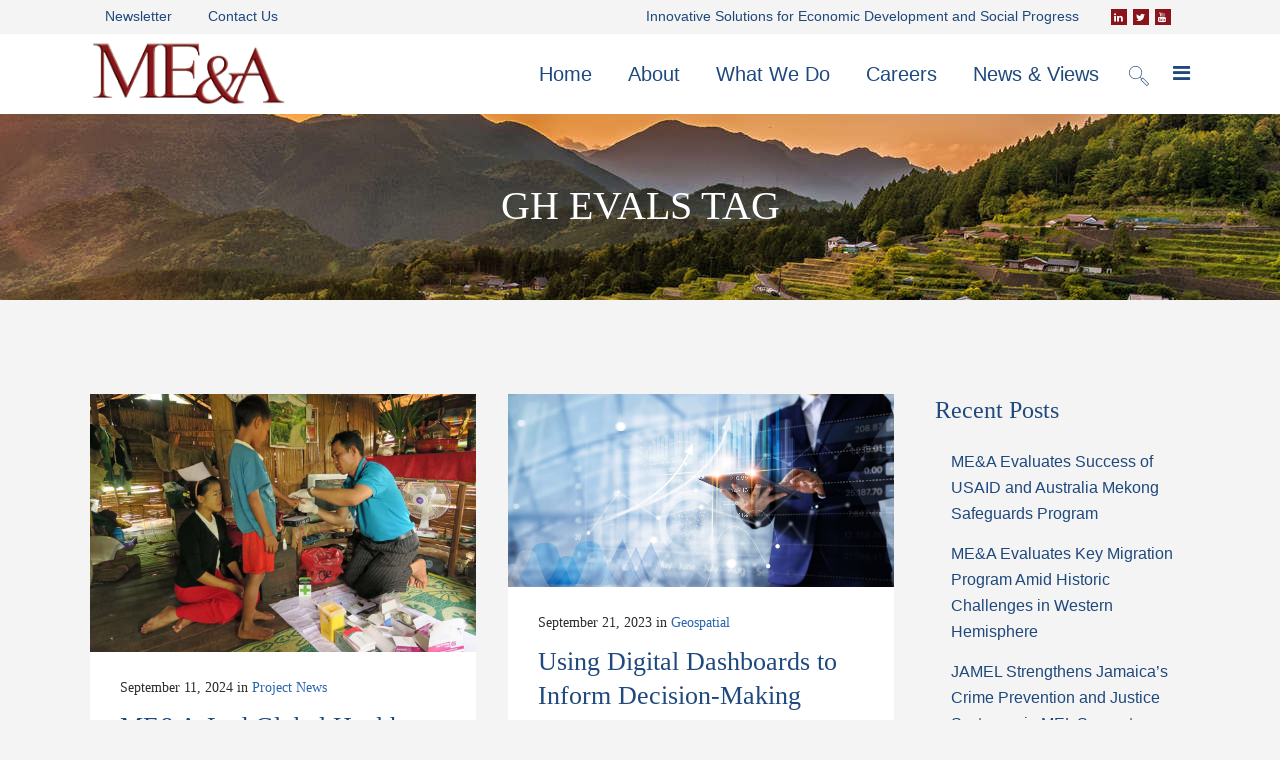

--- FILE ---
content_type: text/html; charset=UTF-8
request_url: https://www.meandahq.com/tag/gh-evals/
body_size: 20631
content:
<!DOCTYPE html>
<html lang="en-US">
<head>
	<meta charset="UTF-8" /><link rel="preload" href="https://www.meandahq.com/wp-content/cache/fvm/min/0-css4d5e8052979ce5ea97b8b224d9da9fb36028d724a8d548d1cd434b687816d.css" as="style" media="all" />
<link rel="preload" href="https://www.meandahq.com/wp-content/cache/fvm/min/0-css4dc5d8aceac618a0d92214cf862c362135fe63de7a220e0ee8e107eb025b1.css" as="style" media="all" />
<link rel="preload" href="https://www.meandahq.com/wp-content/cache/fvm/min/0-css0e7b0b327725f22e55da01103581aaf466b129cc4b2a5a975da2a6ca76a38.css" as="style" media="all" />
<link rel="preload" href="https://www.meandahq.com/wp-content/cache/fvm/min/0-cssc98b41e96ec41878f76e6ea40ca17a7ac8c2a3c816ba4a0ffb22126ff6b78.css" as="style" media="all" />
<link rel="preload" href="https://www.meandahq.com/wp-content/cache/fvm/min/0-cssba3bb8966bd339d5ebb176e0418d32eb97ce2893a16407844fb70d0fa9059.css" as="style" media="all" />
<link rel="preload" href="https://www.meandahq.com/wp-content/cache/fvm/min/0-css0b9518afbf230e76b023de64bffa23c62b189ef087793a1460711473b19b7.css" as="style" media="all" />
<link rel="preload" href="https://www.meandahq.com/wp-content/cache/fvm/min/0-css107b24153d13a962b5f008ec80941395a4808d41449f42ebc8bb7d77ee925.css" as="style" media="all" />
<link rel="preload" href="https://www.meandahq.com/wp-content/cache/fvm/min/0-csse11ac7d54f3cc0d62102151dfd4ed5eecc8c33e74c42f94d20b40ef5565fe.css" as="style" media="all" />
<link rel="preload" href="https://www.meandahq.com/wp-content/cache/fvm/min/0-css1617fc80a77dc7fcf0fae13ec50ec3d35b709dcfd2bbcc36a433adc21a132.css" as="style" media="all" />
<link rel="preload" href="https://www.meandahq.com/wp-content/cache/fvm/min/0-cssff12c2aa3ea66baf2bff847e7bc31533a47c195eb53c23d7e671f190fdb5f.css" as="style" media="all" />
<link rel="preload" href="https://www.meandahq.com/wp-content/cache/fvm/min/0-css5df69ce48ea32a2177fe0491f4520b3a021b3ced940f71a4325f314465edf.css" as="style" media="all" />
<link rel="preload" href="https://www.meandahq.com/wp-content/cache/fvm/min/0-csse37f217c18a3d77a2be5ab4af1e30e733c5d5add6217b9c20d316493cd46f.css" as="style" media="all" />
<link rel="preload" href="https://www.meandahq.com/wp-content/cache/fvm/min/0-css31761e3fba831b4804a1f4fb8f68c34f4daed9045e11d593f0213327cf1cf.css" as="style" media="all" />
<link rel="preload" href="https://www.meandahq.com/wp-content/cache/fvm/min/0-cssba9ef40f2d61e52125d407eef8ea4e4805c52f112a07ff1f6fe42d342e9b4.css" as="style" media="all" />
<link rel="preload" href="https://www.meandahq.com/wp-content/cache/fvm/min/0-cssf36eb85e33abe42c3f73711cd8c6787112794898e8cc31626f9438fdd02e4.css" as="style" media="all" />
<link rel="preload" href="https://www.meandahq.com/wp-content/cache/fvm/min/0-cssdd7de7bde42d983893068d3acc52838a452f9462a96b1a2aaf04322a82453.css" as="style" media="all" /><script data-cfasync="false">if(navigator.userAgent.match(/MSIE|Internet Explorer/i)||navigator.userAgent.match(/Trident\/7\..*?rv:11/i)){var href=document.location.href;if(!href.match(/[?&]iebrowser/)){if(href.indexOf("?")==-1){if(href.indexOf("#")==-1){document.location.href=href+"?iebrowser=1"}else{document.location.href=href.replace("#","?iebrowser=1#")}}else{if(href.indexOf("#")==-1){document.location.href=href+"&iebrowser=1"}else{document.location.href=href.replace("#","&iebrowser=1#")}}}}</script>
<script data-cfasync="false">class FVMLoader{constructor(e){this.triggerEvents=e,this.eventOptions={passive:!0},this.userEventListener=this.triggerListener.bind(this),this.delayedScripts={normal:[],async:[],defer:[]},this.allJQueries=[]}_addUserInteractionListener(e){this.triggerEvents.forEach(t=>window.addEventListener(t,e.userEventListener,e.eventOptions))}_removeUserInteractionListener(e){this.triggerEvents.forEach(t=>window.removeEventListener(t,e.userEventListener,e.eventOptions))}triggerListener(){this._removeUserInteractionListener(this),"loading"===document.readyState?document.addEventListener("DOMContentLoaded",this._loadEverythingNow.bind(this)):this._loadEverythingNow()}async _loadEverythingNow(){this._runAllDelayedCSS(),this._delayEventListeners(),this._delayJQueryReady(this),this._handleDocumentWrite(),this._registerAllDelayedScripts(),await this._loadScriptsFromList(this.delayedScripts.normal),await this._loadScriptsFromList(this.delayedScripts.defer),await this._loadScriptsFromList(this.delayedScripts.async),await this._triggerDOMContentLoaded(),await this._triggerWindowLoad(),window.dispatchEvent(new Event("wpr-allScriptsLoaded"))}_registerAllDelayedScripts(){document.querySelectorAll("script[type=fvmdelay]").forEach(e=>{e.hasAttribute("src")?e.hasAttribute("async")&&!1!==e.async?this.delayedScripts.async.push(e):e.hasAttribute("defer")&&!1!==e.defer||"module"===e.getAttribute("data-type")?this.delayedScripts.defer.push(e):this.delayedScripts.normal.push(e):this.delayedScripts.normal.push(e)})}_runAllDelayedCSS(){document.querySelectorAll("link[rel=fvmdelay]").forEach(e=>{e.setAttribute("rel","stylesheet")})}async _transformScript(e){return await this._requestAnimFrame(),new Promise(t=>{const n=document.createElement("script");let r;[...e.attributes].forEach(e=>{let t=e.nodeName;"type"!==t&&("data-type"===t&&(t="type",r=e.nodeValue),n.setAttribute(t,e.nodeValue))}),e.hasAttribute("src")?(n.addEventListener("load",t),n.addEventListener("error",t)):(n.text=e.text,t()),e.parentNode.replaceChild(n,e)})}async _loadScriptsFromList(e){const t=e.shift();return t?(await this._transformScript(t),this._loadScriptsFromList(e)):Promise.resolve()}_delayEventListeners(){let e={};function t(t,n){!function(t){function n(n){return e[t].eventsToRewrite.indexOf(n)>=0?"wpr-"+n:n}e[t]||(e[t]={originalFunctions:{add:t.addEventListener,remove:t.removeEventListener},eventsToRewrite:[]},t.addEventListener=function(){arguments[0]=n(arguments[0]),e[t].originalFunctions.add.apply(t,arguments)},t.removeEventListener=function(){arguments[0]=n(arguments[0]),e[t].originalFunctions.remove.apply(t,arguments)})}(t),e[t].eventsToRewrite.push(n)}function n(e,t){let n=e[t];Object.defineProperty(e,t,{get:()=>n||function(){},set(r){e["wpr"+t]=n=r}})}t(document,"DOMContentLoaded"),t(window,"DOMContentLoaded"),t(window,"load"),t(window,"pageshow"),t(document,"readystatechange"),n(document,"onreadystatechange"),n(window,"onload"),n(window,"onpageshow")}_delayJQueryReady(e){let t=window.jQuery;Object.defineProperty(window,"jQuery",{get:()=>t,set(n){if(n&&n.fn&&!e.allJQueries.includes(n)){n.fn.ready=n.fn.init.prototype.ready=function(t){e.domReadyFired?t.bind(document)(n):document.addEventListener("DOMContentLoaded2",()=>t.bind(document)(n))};const t=n.fn.on;n.fn.on=n.fn.init.prototype.on=function(){if(this[0]===window){function e(e){return e.split(" ").map(e=>"load"===e||0===e.indexOf("load.")?"wpr-jquery-load":e).join(" ")}"string"==typeof arguments[0]||arguments[0]instanceof String?arguments[0]=e(arguments[0]):"object"==typeof arguments[0]&&Object.keys(arguments[0]).forEach(t=>{delete Object.assign(arguments[0],{[e(t)]:arguments[0][t]})[t]})}return t.apply(this,arguments),this},e.allJQueries.push(n)}t=n}})}async _triggerDOMContentLoaded(){this.domReadyFired=!0,await this._requestAnimFrame(),document.dispatchEvent(new Event("DOMContentLoaded2")),await this._requestAnimFrame(),window.dispatchEvent(new Event("DOMContentLoaded2")),await this._requestAnimFrame(),document.dispatchEvent(new Event("wpr-readystatechange")),await this._requestAnimFrame(),document.wpronreadystatechange&&document.wpronreadystatechange()}async _triggerWindowLoad(){await this._requestAnimFrame(),window.dispatchEvent(new Event("wpr-load")),await this._requestAnimFrame(),window.wpronload&&window.wpronload(),await this._requestAnimFrame(),this.allJQueries.forEach(e=>e(window).trigger("wpr-jquery-load")),window.dispatchEvent(new Event("wpr-pageshow")),await this._requestAnimFrame(),window.wpronpageshow&&window.wpronpageshow()}_handleDocumentWrite(){const e=new Map;document.write=document.writeln=function(t){const n=document.currentScript,r=document.createRange(),i=n.parentElement;let a=e.get(n);void 0===a&&(a=n.nextSibling,e.set(n,a));const s=document.createDocumentFragment();r.setStart(s,0),s.appendChild(r.createContextualFragment(t)),i.insertBefore(s,a)}}async _requestAnimFrame(){return new Promise(e=>requestAnimationFrame(e))}static run(){const e=new FVMLoader(["keydown","mousemove","touchmove","touchstart","touchend","wheel"]);e._addUserInteractionListener(e)}}FVMLoader.run();</script><meta name="viewport" content="width=device-width,initial-scale=1,user-scalable=no"><meta name='robots' content='index, follow, max-image-preview:large, max-snippet:-1, max-video-preview:-1' /><title>GH EvaLS Archives &#8211; ME&amp;A</title><link rel="canonical" href="https://www.meandahq.com/tag/gh-evals/" /><meta property="og:locale" content="en_US" /><meta property="og:type" content="article" /><meta property="og:title" content="GH EvaLS Archives &#8211; ME&amp;A" /><meta property="og:url" content="https://www.meandahq.com/tag/gh-evals/" /><meta property="og:site_name" content="ME&amp;A" /><meta name="twitter:card" content="summary_large_image" /><meta name="twitter:site" content="@MEandAHQ" /><script type="application/ld+json" class="yoast-schema-graph">{"@context":"https://schema.org","@graph":[{"@type":"CollectionPage","@id":"https://www.meandahq.com/tag/gh-evals/","url":"https://www.meandahq.com/tag/gh-evals/","name":"GH EvaLS Archives &#8211; ME&amp;A","isPartOf":{"@id":"https://www.meandahq.com/#website"},"primaryImageOfPage":{"@id":"https://www.meandahq.com/tag/gh-evals/#primaryimage"},"image":{"@id":"https://www.meandahq.com/tag/gh-evals/#primaryimage"},"thumbnailUrl":"https://www.meandahq.com/wp-content/uploads/2024/09/GH-EvaLs-photo.jpg","breadcrumb":{"@id":"https://www.meandahq.com/tag/gh-evals/#breadcrumb"},"inLanguage":"en-US"},{"@type":"ImageObject","inLanguage":"en-US","@id":"https://www.meandahq.com/tag/gh-evals/#primaryimage","url":"https://www.meandahq.com/wp-content/uploads/2024/09/GH-EvaLs-photo.jpg","contentUrl":"https://www.meandahq.com/wp-content/uploads/2024/09/GH-EvaLs-photo.jpg","width":1170,"height":780},{"@type":"BreadcrumbList","@id":"https://www.meandahq.com/tag/gh-evals/#breadcrumb","itemListElement":[{"@type":"ListItem","position":1,"name":"Home","item":"https://www.meandahq.com/"},{"@type":"ListItem","position":2,"name":"GH EvaLS"}]},{"@type":"WebSite","@id":"https://www.meandahq.com/#website","url":"https://www.meandahq.com/","name":"ME&amp;A","description":"Innovative Solutions for Economic Development &amp; Social Progress","publisher":{"@id":"https://www.meandahq.com/#organization"},"potentialAction":[{"@type":"SearchAction","target":{"@type":"EntryPoint","urlTemplate":"https://www.meandahq.com/?s={search_term_string}"},"query-input":{"@type":"PropertyValueSpecification","valueRequired":true,"valueName":"search_term_string"}}],"inLanguage":"en-US"},{"@type":"Organization","@id":"https://www.meandahq.com/#organization","name":"ME&A","url":"https://www.meandahq.com/","logo":{"@type":"ImageObject","inLanguage":"en-US","@id":"https://www.meandahq.com/#/schema/logo/image/","url":"https://www.meandahq.com/wp-content/uploads/2018/02/MEA-website-logo4-1.png","contentUrl":"https://www.meandahq.com/wp-content/uploads/2018/02/MEA-website-logo4-1.png","width":358,"height":150,"caption":"ME&A"},"image":{"@id":"https://www.meandahq.com/#/schema/logo/image/"},"sameAs":["https://www.facebook.com/MEandAHQ/","https://x.com/MEandAHQ","https://www.linkedin.com/company/me&amp;amp;amp;amp;amp;amp;amp;amp;amp;amp;a"]}]}</script>
	
				
		
            
            
	<link rel="profile" href="http://gmpg.org/xfn/11" />
	

	

	
	
	
	
	
	
	
	
	
	
	
	




<script type="text/javascript" id="wpp-js" src="https://www.meandahq.com/wp-content/plugins/wordpress-popular-posts/assets/js/wpp.min.js?ver=7.3.6" data-sampling="0" data-sampling-rate="100" data-api-url="https://www.meandahq.com/wp-json/wordpress-popular-posts" data-post-id="0" data-token="6a9cc3f21a" data-lang="0" data-debug="0"></script>
<style id='wp-img-auto-sizes-contain-inline-css' type='text/css' media="all">img:is([sizes=auto i],[sizes^="auto," i]){contain-intrinsic-size:3000px 1500px}</style>
<style id='wp-block-library-inline-css' type='text/css' media="all">:root{--wp-block-synced-color:#7a00df;--wp-block-synced-color--rgb:122,0,223;--wp-bound-block-color:var(--wp-block-synced-color);--wp-editor-canvas-background:#ddd;--wp-admin-theme-color:#007cba;--wp-admin-theme-color--rgb:0,124,186;--wp-admin-theme-color-darker-10:#006ba1;--wp-admin-theme-color-darker-10--rgb:0,107,160.5;--wp-admin-theme-color-darker-20:#005a87;--wp-admin-theme-color-darker-20--rgb:0,90,135;--wp-admin-border-width-focus:2px}@media (min-resolution:192dpi){:root{--wp-admin-border-width-focus:1.5px}}.wp-element-button{cursor:pointer}:root .has-very-light-gray-background-color{background-color:#eee}:root .has-very-dark-gray-background-color{background-color:#313131}:root .has-very-light-gray-color{color:#eee}:root .has-very-dark-gray-color{color:#313131}:root .has-vivid-green-cyan-to-vivid-cyan-blue-gradient-background{background:linear-gradient(135deg,#00d084,#0693e3)}:root .has-purple-crush-gradient-background{background:linear-gradient(135deg,#34e2e4,#4721fb 50%,#ab1dfe)}:root .has-hazy-dawn-gradient-background{background:linear-gradient(135deg,#faaca8,#dad0ec)}:root .has-subdued-olive-gradient-background{background:linear-gradient(135deg,#fafae1,#67a671)}:root .has-atomic-cream-gradient-background{background:linear-gradient(135deg,#fdd79a,#004a59)}:root .has-nightshade-gradient-background{background:linear-gradient(135deg,#330968,#31cdcf)}:root .has-midnight-gradient-background{background:linear-gradient(135deg,#020381,#2874fc)}:root{--wp--preset--font-size--normal:16px;--wp--preset--font-size--huge:42px}.has-regular-font-size{font-size:1em}.has-larger-font-size{font-size:2.625em}.has-normal-font-size{font-size:var(--wp--preset--font-size--normal)}.has-huge-font-size{font-size:var(--wp--preset--font-size--huge)}.has-text-align-center{text-align:center}.has-text-align-left{text-align:left}.has-text-align-right{text-align:right}.has-fit-text{white-space:nowrap!important}#end-resizable-editor-section{display:none}.aligncenter{clear:both}.items-justified-left{justify-content:flex-start}.items-justified-center{justify-content:center}.items-justified-right{justify-content:flex-end}.items-justified-space-between{justify-content:space-between}.screen-reader-text{border:0;clip-path:inset(50%);height:1px;margin:-1px;overflow:hidden;padding:0;position:absolute;width:1px;word-wrap:normal!important}.screen-reader-text:focus{background-color:#ddd;clip-path:none;color:#444;display:block;font-size:1em;height:auto;left:5px;line-height:normal;padding:15px 23px 14px;text-decoration:none;top:5px;width:auto;z-index:100000}html :where(.has-border-color){border-style:solid}html :where([style*=border-top-color]){border-top-style:solid}html :where([style*=border-right-color]){border-right-style:solid}html :where([style*=border-bottom-color]){border-bottom-style:solid}html :where([style*=border-left-color]){border-left-style:solid}html :where([style*=border-width]){border-style:solid}html :where([style*=border-top-width]){border-top-style:solid}html :where([style*=border-right-width]){border-right-style:solid}html :where([style*=border-bottom-width]){border-bottom-style:solid}html :where([style*=border-left-width]){border-left-style:solid}html :where(img[class*=wp-image-]){height:auto;max-width:100%}:where(figure){margin:0 0 1em}html :where(.is-position-sticky){--wp-admin--admin-bar--position-offset:var(--wp-admin--admin-bar--height,0px)}@media screen and (max-width:600px){html :where(.is-position-sticky){--wp-admin--admin-bar--position-offset:0px}}</style><style id='wp-block-paragraph-inline-css' type='text/css' media="all">.is-small-text{font-size:.875em}.is-regular-text{font-size:1em}.is-large-text{font-size:2.25em}.is-larger-text{font-size:3em}.has-drop-cap:not(:focus):first-letter{float:left;font-size:8.4em;font-style:normal;font-weight:100;line-height:.68;margin:.05em .1em 0 0;text-transform:uppercase}body.rtl .has-drop-cap:not(:focus):first-letter{float:none;margin-left:.1em}p.has-drop-cap.has-background{overflow:hidden}:root :where(p.has-background){padding:1.25em 2.375em}:where(p.has-text-color:not(.has-link-color)) a{color:inherit}p.has-text-align-left[style*="writing-mode:vertical-lr"],p.has-text-align-right[style*="writing-mode:vertical-rl"]{rotate:180deg}</style>
<style id='global-styles-inline-css' type='text/css' media="all">:root{--wp--preset--aspect-ratio--square:1;--wp--preset--aspect-ratio--4-3:4/3;--wp--preset--aspect-ratio--3-4:3/4;--wp--preset--aspect-ratio--3-2:3/2;--wp--preset--aspect-ratio--2-3:2/3;--wp--preset--aspect-ratio--16-9:16/9;--wp--preset--aspect-ratio--9-16:9/16;--wp--preset--color--black:#000000;--wp--preset--color--cyan-bluish-gray:#abb8c3;--wp--preset--color--white:#ffffff;--wp--preset--color--pale-pink:#f78da7;--wp--preset--color--vivid-red:#cf2e2e;--wp--preset--color--luminous-vivid-orange:#ff6900;--wp--preset--color--luminous-vivid-amber:#fcb900;--wp--preset--color--light-green-cyan:#7bdcb5;--wp--preset--color--vivid-green-cyan:#00d084;--wp--preset--color--pale-cyan-blue:#8ed1fc;--wp--preset--color--vivid-cyan-blue:#0693e3;--wp--preset--color--vivid-purple:#9b51e0;--wp--preset--gradient--vivid-cyan-blue-to-vivid-purple:linear-gradient(135deg,rgb(6,147,227) 0%,rgb(155,81,224) 100%);--wp--preset--gradient--light-green-cyan-to-vivid-green-cyan:linear-gradient(135deg,rgb(122,220,180) 0%,rgb(0,208,130) 100%);--wp--preset--gradient--luminous-vivid-amber-to-luminous-vivid-orange:linear-gradient(135deg,rgb(252,185,0) 0%,rgb(255,105,0) 100%);--wp--preset--gradient--luminous-vivid-orange-to-vivid-red:linear-gradient(135deg,rgb(255,105,0) 0%,rgb(207,46,46) 100%);--wp--preset--gradient--very-light-gray-to-cyan-bluish-gray:linear-gradient(135deg,rgb(238,238,238) 0%,rgb(169,184,195) 100%);--wp--preset--gradient--cool-to-warm-spectrum:linear-gradient(135deg,rgb(74,234,220) 0%,rgb(151,120,209) 20%,rgb(207,42,186) 40%,rgb(238,44,130) 60%,rgb(251,105,98) 80%,rgb(254,248,76) 100%);--wp--preset--gradient--blush-light-purple:linear-gradient(135deg,rgb(255,206,236) 0%,rgb(152,150,240) 100%);--wp--preset--gradient--blush-bordeaux:linear-gradient(135deg,rgb(254,205,165) 0%,rgb(254,45,45) 50%,rgb(107,0,62) 100%);--wp--preset--gradient--luminous-dusk:linear-gradient(135deg,rgb(255,203,112) 0%,rgb(199,81,192) 50%,rgb(65,88,208) 100%);--wp--preset--gradient--pale-ocean:linear-gradient(135deg,rgb(255,245,203) 0%,rgb(182,227,212) 50%,rgb(51,167,181) 100%);--wp--preset--gradient--electric-grass:linear-gradient(135deg,rgb(202,248,128) 0%,rgb(113,206,126) 100%);--wp--preset--gradient--midnight:linear-gradient(135deg,rgb(2,3,129) 0%,rgb(40,116,252) 100%);--wp--preset--font-size--small:13px;--wp--preset--font-size--medium:20px;--wp--preset--font-size--large:36px;--wp--preset--font-size--x-large:42px;--wp--preset--spacing--20:0.44rem;--wp--preset--spacing--30:0.67rem;--wp--preset--spacing--40:1rem;--wp--preset--spacing--50:1.5rem;--wp--preset--spacing--60:2.25rem;--wp--preset--spacing--70:3.38rem;--wp--preset--spacing--80:5.06rem;--wp--preset--shadow--natural:6px 6px 9px rgba(0, 0, 0, 0.2);--wp--preset--shadow--deep:12px 12px 50px rgba(0, 0, 0, 0.4);--wp--preset--shadow--sharp:6px 6px 0px rgba(0, 0, 0, 0.2);--wp--preset--shadow--outlined:6px 6px 0px -3px rgb(255, 255, 255), 6px 6px rgb(0, 0, 0);--wp--preset--shadow--crisp:6px 6px 0px rgb(0, 0, 0)}:where(.is-layout-flex){gap:.5em}:where(.is-layout-grid){gap:.5em}body .is-layout-flex{display:flex}.is-layout-flex{flex-wrap:wrap;align-items:center}.is-layout-flex>:is(*,div){margin:0}body .is-layout-grid{display:grid}.is-layout-grid>:is(*,div){margin:0}:where(.wp-block-columns.is-layout-flex){gap:2em}:where(.wp-block-columns.is-layout-grid){gap:2em}:where(.wp-block-post-template.is-layout-flex){gap:1.25em}:where(.wp-block-post-template.is-layout-grid){gap:1.25em}.has-black-color{color:var(--wp--preset--color--black)!important}.has-cyan-bluish-gray-color{color:var(--wp--preset--color--cyan-bluish-gray)!important}.has-white-color{color:var(--wp--preset--color--white)!important}.has-pale-pink-color{color:var(--wp--preset--color--pale-pink)!important}.has-vivid-red-color{color:var(--wp--preset--color--vivid-red)!important}.has-luminous-vivid-orange-color{color:var(--wp--preset--color--luminous-vivid-orange)!important}.has-luminous-vivid-amber-color{color:var(--wp--preset--color--luminous-vivid-amber)!important}.has-light-green-cyan-color{color:var(--wp--preset--color--light-green-cyan)!important}.has-vivid-green-cyan-color{color:var(--wp--preset--color--vivid-green-cyan)!important}.has-pale-cyan-blue-color{color:var(--wp--preset--color--pale-cyan-blue)!important}.has-vivid-cyan-blue-color{color:var(--wp--preset--color--vivid-cyan-blue)!important}.has-vivid-purple-color{color:var(--wp--preset--color--vivid-purple)!important}.has-black-background-color{background-color:var(--wp--preset--color--black)!important}.has-cyan-bluish-gray-background-color{background-color:var(--wp--preset--color--cyan-bluish-gray)!important}.has-white-background-color{background-color:var(--wp--preset--color--white)!important}.has-pale-pink-background-color{background-color:var(--wp--preset--color--pale-pink)!important}.has-vivid-red-background-color{background-color:var(--wp--preset--color--vivid-red)!important}.has-luminous-vivid-orange-background-color{background-color:var(--wp--preset--color--luminous-vivid-orange)!important}.has-luminous-vivid-amber-background-color{background-color:var(--wp--preset--color--luminous-vivid-amber)!important}.has-light-green-cyan-background-color{background-color:var(--wp--preset--color--light-green-cyan)!important}.has-vivid-green-cyan-background-color{background-color:var(--wp--preset--color--vivid-green-cyan)!important}.has-pale-cyan-blue-background-color{background-color:var(--wp--preset--color--pale-cyan-blue)!important}.has-vivid-cyan-blue-background-color{background-color:var(--wp--preset--color--vivid-cyan-blue)!important}.has-vivid-purple-background-color{background-color:var(--wp--preset--color--vivid-purple)!important}.has-black-border-color{border-color:var(--wp--preset--color--black)!important}.has-cyan-bluish-gray-border-color{border-color:var(--wp--preset--color--cyan-bluish-gray)!important}.has-white-border-color{border-color:var(--wp--preset--color--white)!important}.has-pale-pink-border-color{border-color:var(--wp--preset--color--pale-pink)!important}.has-vivid-red-border-color{border-color:var(--wp--preset--color--vivid-red)!important}.has-luminous-vivid-orange-border-color{border-color:var(--wp--preset--color--luminous-vivid-orange)!important}.has-luminous-vivid-amber-border-color{border-color:var(--wp--preset--color--luminous-vivid-amber)!important}.has-light-green-cyan-border-color{border-color:var(--wp--preset--color--light-green-cyan)!important}.has-vivid-green-cyan-border-color{border-color:var(--wp--preset--color--vivid-green-cyan)!important}.has-pale-cyan-blue-border-color{border-color:var(--wp--preset--color--pale-cyan-blue)!important}.has-vivid-cyan-blue-border-color{border-color:var(--wp--preset--color--vivid-cyan-blue)!important}.has-vivid-purple-border-color{border-color:var(--wp--preset--color--vivid-purple)!important}.has-vivid-cyan-blue-to-vivid-purple-gradient-background{background:var(--wp--preset--gradient--vivid-cyan-blue-to-vivid-purple)!important}.has-light-green-cyan-to-vivid-green-cyan-gradient-background{background:var(--wp--preset--gradient--light-green-cyan-to-vivid-green-cyan)!important}.has-luminous-vivid-amber-to-luminous-vivid-orange-gradient-background{background:var(--wp--preset--gradient--luminous-vivid-amber-to-luminous-vivid-orange)!important}.has-luminous-vivid-orange-to-vivid-red-gradient-background{background:var(--wp--preset--gradient--luminous-vivid-orange-to-vivid-red)!important}.has-very-light-gray-to-cyan-bluish-gray-gradient-background{background:var(--wp--preset--gradient--very-light-gray-to-cyan-bluish-gray)!important}.has-cool-to-warm-spectrum-gradient-background{background:var(--wp--preset--gradient--cool-to-warm-spectrum)!important}.has-blush-light-purple-gradient-background{background:var(--wp--preset--gradient--blush-light-purple)!important}.has-blush-bordeaux-gradient-background{background:var(--wp--preset--gradient--blush-bordeaux)!important}.has-luminous-dusk-gradient-background{background:var(--wp--preset--gradient--luminous-dusk)!important}.has-pale-ocean-gradient-background{background:var(--wp--preset--gradient--pale-ocean)!important}.has-electric-grass-gradient-background{background:var(--wp--preset--gradient--electric-grass)!important}.has-midnight-gradient-background{background:var(--wp--preset--gradient--midnight)!important}.has-small-font-size{font-size:var(--wp--preset--font-size--small)!important}.has-medium-font-size{font-size:var(--wp--preset--font-size--medium)!important}.has-large-font-size{font-size:var(--wp--preset--font-size--large)!important}.has-x-large-font-size{font-size:var(--wp--preset--font-size--x-large)!important}</style>

<style id='classic-theme-styles-inline-css' type='text/css' media="all">/*! This file is auto-generated */
.wp-block-button__link{color:#fff;background-color:#32373c;border-radius:9999px;box-shadow:none;text-decoration:none;padding:calc(.667em + 2px) calc(1.333em + 2px);font-size:1.125em}.wp-block-file__button{background:#32373c;color:#fff;text-decoration:none}</style>
<link rel='stylesheet' id='contact-form-7-css' href='https://www.meandahq.com/wp-content/cache/fvm/min/0-css4d5e8052979ce5ea97b8b224d9da9fb36028d724a8d548d1cd434b687816d.css' type='text/css' media='all' />
<link rel='stylesheet' id='wordpress-popular-posts-css-css' href='https://www.meandahq.com/wp-content/cache/fvm/min/0-css4dc5d8aceac618a0d92214cf862c362135fe63de7a220e0ee8e107eb025b1.css' type='text/css' media='all' />
<link rel='stylesheet' id='mediaelement-css' href='https://www.meandahq.com/wp-content/cache/fvm/min/0-css0e7b0b327725f22e55da01103581aaf466b129cc4b2a5a975da2a6ca76a38.css' type='text/css' media='all' />
<link rel='stylesheet' id='wp-mediaelement-css' href='https://www.meandahq.com/wp-content/cache/fvm/min/0-cssc98b41e96ec41878f76e6ea40ca17a7ac8c2a3c816ba4a0ffb22126ff6b78.css' type='text/css' media='all' />
<link rel='stylesheet' id='bridge-default-style-css' href='https://www.meandahq.com/wp-content/cache/fvm/min/0-cssba3bb8966bd339d5ebb176e0418d32eb97ce2893a16407844fb70d0fa9059.css' type='text/css' media='all' />
<link rel='stylesheet' id='bridge-qode-font_awesome-css' href='https://www.meandahq.com/wp-content/cache/fvm/min/0-css0b9518afbf230e76b023de64bffa23c62b189ef087793a1460711473b19b7.css' type='text/css' media='all' />
<link rel='stylesheet' id='bridge-qode-linea_icons-css' href='https://www.meandahq.com/wp-content/cache/fvm/min/0-css107b24153d13a962b5f008ec80941395a4808d41449f42ebc8bb7d77ee925.css' type='text/css' media='all' />
<link rel='stylesheet' id='bridge-stylesheet-css' href='https://www.meandahq.com/wp-content/cache/fvm/min/0-csse11ac7d54f3cc0d62102151dfd4ed5eecc8c33e74c42f94d20b40ef5565fe.css' type='text/css' media='all' />
<link rel='stylesheet' id='bridge-print-css' href='https://www.meandahq.com/wp-content/cache/fvm/min/0-css1617fc80a77dc7fcf0fae13ec50ec3d35b709dcfd2bbcc36a433adc21a132.css' type='text/css' media='all' />
<link rel='stylesheet' id='bridge-style-dynamic-css' href='https://www.meandahq.com/wp-content/cache/fvm/min/0-cssff12c2aa3ea66baf2bff847e7bc31533a47c195eb53c23d7e671f190fdb5f.css' type='text/css' media='all' />
<link rel='stylesheet' id='bridge-responsive-css' href='https://www.meandahq.com/wp-content/cache/fvm/min/0-css5df69ce48ea32a2177fe0491f4520b3a021b3ced940f71a4325f314465edf.css' type='text/css' media='all' />
<link rel='stylesheet' id='bridge-style-dynamic-responsive-css' href='https://www.meandahq.com/wp-content/cache/fvm/min/0-csse37f217c18a3d77a2be5ab4af1e30e733c5d5add6217b9c20d316493cd46f.css' type='text/css' media='all' />
<style id='bridge-style-dynamic-responsive-inline-css' type='text/css' media="all">input#s{color:#000}@media only screen and (max-width:600px){h2 a{font-size:22px;line-height:31px}.title.title_size_medium h1{font-size:26px}}.mobile_menu_button{display:none!important}.vc_row.wpb_row.section.vc_row-fluid.vc_custom_1517957058244.grid_section li{color:#fff}.page_text .page_text_inner>ul,.page_text .page_text_inner>ol{list-style-position:outside;margin-left:22px;margin-bottom:18px}.page_text .page_text_inner>ul>li,.page_text .page_text_inner>ol>li{padding-left:7px}.post_text .post_text_inner>ul,.post_text .post_text_inner>ol{list-style-position:outside;margin-left:22px;margin-bottom:18px}.post_text .post_text_inner>ul>li,.post_text .post_text_inner>ol>li{padding-left:7px}.search .two_columns_75_25>.column2{display:none!important}.search .two_columns_75_25>.column1{width:100%!important}.single .title{display:none}.single .content{margin-top:95px!important}.q_progress_bar .progress_title_holder{margin:0 0 5px}.countdown-period{font-weight:400;letter-spacing:0}.countdown-amount{margin-bottom:7px}.countdown-row>span:first-child{display:none}.qode_video_box .qode_video_image .qode_video_box_button{width:48px;height:48px;background-color:#056b05}.qode_video_box .qode_video_image .qode_video_box_button_arrow{border-top:8px solid transparent;border-left:13px solid #fff;border-bottom:8px solid transparent}.qode_video_box .qode_video_image:hover .qode_video_box_button{background-color:#ffe522}span.qode_icon_font_elegant.social_twitter.qode_button_icon_element{font-size:21px}.qbutton .qode_button_icon_element{margin:0 -5px 0 21px}h5.qode-tfs-author-name{font-size:20px;text-transform:none}.qode-twitter-feed-shortcode .qode-tfs-inner .qode-tfs-info-holder{font-size:14px;font-weight:400}.qode-twitter-feed-shortcode .qode-tfs-inner .qode-tfs-info{margin-top:8px}.qode-twitter-feed-shortcode .qode-tfs-inner .qode-tfs-text{font-family:'Open Sans',sans-serif}.call_to_action{padding-right:41px;padding-left:56px}.footer_top .widget_nav_menu ul li{padding:0}.footer_top a:hover{text-decoration:underline}.wpcf7 form.wpcf7-form p{margin-bottom:2px}.footer_top h5{margin:0}.carousel-inner .slider_content .text .qbutton.white{margin:13px 0 0 8px}.qbutton.green.default,.qbutton.white.default{padding-left:37px;padding-right:37px}header:not(.with_hover_bg_color) nav.main_menu>ul>li:hover>a{opacity:1}.header_top{height:34px}header .header_top .q_social_icon_holder{width:22px}.cf7_custom_style_2 input.wpcf7-form-control.wpcf7-text,.cf7_custom_style_2 textarea.wpcf7-form-control.wpcf7-textarea{text-align:center}#submit_comment{font-family:'Oswald',sans-serif}div.comment_form{margin:0 0 94px}ul{list-style:outside;margin-left:1em}a.specialeffects:hover{color:#f2cc5c}a.specialeffects2:hover{color:#ad163e}a.specialeffects3:hover{color:#1f497d}.qode-inter-page-navigation-holder .qode-inter-page-navigation-back-link-inner{background-color:#1f497d!important}.qode-inter-page-navigation-holder .qode-inter-page-navigation-next .qode-ipn-icon,.qode-inter-page-navigation-holder .qode-inter-page-navigation-prev .qode-ipn-icon{color:#1f497d!important}</style>
<link rel='stylesheet' id='js_composer_front-css' href='https://www.meandahq.com/wp-content/cache/fvm/min/0-css31761e3fba831b4804a1f4fb8f68c34f4daed9045e11d593f0213327cf1cf.css' type='text/css' media='all' />
<link rel='stylesheet' id='bridge-style-handle-google-fonts-css' href='https://www.meandahq.com/wp-content/cache/fvm/min/0-cssba9ef40f2d61e52125d407eef8ea4e4805c52f112a07ff1f6fe42d342e9b4.css' type='text/css' media='all' />
<link rel='stylesheet' id='bridge-core-dashboard-style-css' href='https://www.meandahq.com/wp-content/cache/fvm/min/0-cssf36eb85e33abe42c3f73711cd8c6787112794898e8cc31626f9438fdd02e4.css' type='text/css' media='all' />
<link rel='stylesheet' id='bridge-childstyle-css' href='https://www.meandahq.com/wp-content/cache/fvm/min/0-cssdd7de7bde42d983893068d3acc52838a452f9462a96b1a2aaf04322a82453.css' type='text/css' media='all' />
<script type="text/javascript" src="https://www.meandahq.com/wp-includes/js/jquery/jquery.min.js?ver=3.7.1" id="jquery-core-js"></script>
<script type="text/javascript" src="https://www.meandahq.com/wp-includes/js/jquery/jquery-migrate.min.js?ver=3.4.1" id="jquery-migrate-js"></script>
<script></script><style type="text/css" media="all">.saboxplugin-wrap{border-top-style:solid!important;border-top-color:#1f497d!important;border-bottom-style:solid!important;border-bottom-color:#1f497d!important;border-left-style:solid!important;border-left-color:#1f497d!important;border-right-style:solid!important;border-right-color:#1f497d!important}.saboxplugin-authorname .sabox-job-title{font-size:12px;opacity:.7;display:inline-block;margin-left:10px}</style>            <style id="wpp-loading-animation-styles" media="all">@-webkit-keyframes bgslide{from{background-position-x:0}to{background-position-x:-200%}}@keyframes bgslide{from{background-position-x:0}to{background-position-x:-200%}}.wpp-widget-block-placeholder,.wpp-shortcode-placeholder{margin:0 auto;width:60px;height:3px;background:#dd3737;background:linear-gradient(90deg,#dd3737 0%,#571313 10%,#dd3737 100%);background-size:200% auto;border-radius:3px;-webkit-animation:bgslide 1s infinite linear;animation:bgslide 1s infinite linear}</style>
            

<style type="text/css" media="all">.saboxplugin-wrap{-webkit-box-sizing:border-box;-moz-box-sizing:border-box;-ms-box-sizing:border-box;box-sizing:border-box;border:1px solid #eee;width:100%;clear:both;display:block;overflow:hidden;word-wrap:break-word;position:relative}.saboxplugin-wrap .saboxplugin-gravatar{float:left;padding:0 20px 20px 20px}.saboxplugin-wrap .saboxplugin-gravatar img{max-width:185px;height:auto;border-radius:0}.saboxplugin-wrap .saboxplugin-authorname{font-size:18px;line-height:1;margin:20px 0 0 20px;display:block}.saboxplugin-wrap .saboxplugin-authorname a{text-decoration:none}.saboxplugin-wrap .saboxplugin-authorname a:focus{outline:0}.saboxplugin-wrap .saboxplugin-desc{display:block;margin:5px 20px}.saboxplugin-wrap .saboxplugin-desc a{text-decoration:underline}.saboxplugin-wrap .saboxplugin-desc p{margin:5px 0 12px}.saboxplugin-wrap .saboxplugin-web{margin:0 20px 15px;text-align:left}.saboxplugin-wrap .sab-web-position{text-align:right}.saboxplugin-wrap .saboxplugin-web a{color:#ccc;text-decoration:none}.saboxplugin-wrap .saboxplugin-socials{position:relative;display:block;background:#fcfcfc;padding:5px;border-top:1px solid #eee}.saboxplugin-wrap .saboxplugin-socials a svg{width:20px;height:20px}.saboxplugin-wrap .saboxplugin-socials a svg .st2{fill:#fff;transform-origin:center center}.saboxplugin-wrap .saboxplugin-socials a svg .st1{fill:rgba(0,0,0,.3)}.saboxplugin-wrap .saboxplugin-socials a:hover{opacity:.8;-webkit-transition:opacity .4s;-moz-transition:opacity .4s;-o-transition:opacity .4s;transition:opacity .4s;box-shadow:none!important;-webkit-box-shadow:none!important}.saboxplugin-wrap .saboxplugin-socials .saboxplugin-icon-color{box-shadow:none;padding:0;border:0;-webkit-transition:opacity .4s;-moz-transition:opacity .4s;-o-transition:opacity .4s;transition:opacity .4s;display:inline-block;color:#fff;font-size:0;text-decoration:inherit;margin:5px;-webkit-border-radius:0;-moz-border-radius:0;-ms-border-radius:0;-o-border-radius:0;border-radius:0;overflow:hidden}.saboxplugin-wrap .saboxplugin-socials .saboxplugin-icon-grey{text-decoration:inherit;box-shadow:none;position:relative;display:-moz-inline-stack;display:inline-block;vertical-align:middle;zoom:1;margin:10px 5px;color:#444;fill:#444}.clearfix:after,.clearfix:before{content:' ';display:table;line-height:0;clear:both}.ie7 .clearfix{zoom:1}.saboxplugin-socials.sabox-colored .saboxplugin-icon-color .sab-twitch{border-color:#38245c}.saboxplugin-socials.sabox-colored .saboxplugin-icon-color .sab-addthis{border-color:#e91c00}.saboxplugin-socials.sabox-colored .saboxplugin-icon-color .sab-behance{border-color:#003eb0}.saboxplugin-socials.sabox-colored .saboxplugin-icon-color .sab-delicious{border-color:#06c}.saboxplugin-socials.sabox-colored .saboxplugin-icon-color .sab-deviantart{border-color:#036824}.saboxplugin-socials.sabox-colored .saboxplugin-icon-color .sab-digg{border-color:#00327c}.saboxplugin-socials.sabox-colored .saboxplugin-icon-color .sab-dribbble{border-color:#ba1655}.saboxplugin-socials.sabox-colored .saboxplugin-icon-color .sab-facebook{border-color:#1e2e4f}.saboxplugin-socials.sabox-colored .saboxplugin-icon-color .sab-flickr{border-color:#003576}.saboxplugin-socials.sabox-colored .saboxplugin-icon-color .sab-github{border-color:#264874}.saboxplugin-socials.sabox-colored .saboxplugin-icon-color .sab-google{border-color:#0b51c5}.saboxplugin-socials.sabox-colored .saboxplugin-icon-color .sab-googleplus{border-color:#96271a}.saboxplugin-socials.sabox-colored .saboxplugin-icon-color .sab-html5{border-color:#902e13}.saboxplugin-socials.sabox-colored .saboxplugin-icon-color .sab-instagram{border-color:#1630aa}.saboxplugin-socials.sabox-colored .saboxplugin-icon-color .sab-linkedin{border-color:#00344f}.saboxplugin-socials.sabox-colored .saboxplugin-icon-color .sab-pinterest{border-color:#5b040e}.saboxplugin-socials.sabox-colored .saboxplugin-icon-color .sab-reddit{border-color:#992900}.saboxplugin-socials.sabox-colored .saboxplugin-icon-color .sab-rss{border-color:#a43b0a}.saboxplugin-socials.sabox-colored .saboxplugin-icon-color .sab-sharethis{border-color:#5d8420}.saboxplugin-socials.sabox-colored .saboxplugin-icon-color .sab-skype{border-color:#00658a}.saboxplugin-socials.sabox-colored .saboxplugin-icon-color .sab-soundcloud{border-color:#995200}.saboxplugin-socials.sabox-colored .saboxplugin-icon-color .sab-spotify{border-color:#0f612c}.saboxplugin-socials.sabox-colored .saboxplugin-icon-color .sab-stackoverflow{border-color:#a95009}.saboxplugin-socials.sabox-colored .saboxplugin-icon-color .sab-steam{border-color:#006388}.saboxplugin-socials.sabox-colored .saboxplugin-icon-color .sab-user_email{border-color:#b84e05}.saboxplugin-socials.sabox-colored .saboxplugin-icon-color .sab-stumbleUpon{border-color:#9b280e}.saboxplugin-socials.sabox-colored .saboxplugin-icon-color .sab-tumblr{border-color:#10151b}.saboxplugin-socials.sabox-colored .saboxplugin-icon-color .sab-twitter{border-color:#0967a0}.saboxplugin-socials.sabox-colored .saboxplugin-icon-color .sab-vimeo{border-color:#0d7091}.saboxplugin-socials.sabox-colored .saboxplugin-icon-color .sab-windows{border-color:#003f71}.saboxplugin-socials.sabox-colored .saboxplugin-icon-color .sab-whatsapp{border-color:#003f71}.saboxplugin-socials.sabox-colored .saboxplugin-icon-color .sab-wordpress{border-color:#0f3647}.saboxplugin-socials.sabox-colored .saboxplugin-icon-color .sab-yahoo{border-color:#14002d}.saboxplugin-socials.sabox-colored .saboxplugin-icon-color .sab-youtube{border-color:#900}.saboxplugin-socials.sabox-colored .saboxplugin-icon-color .sab-xing{border-color:#000202}.saboxplugin-socials.sabox-colored .saboxplugin-icon-color .sab-mixcloud{border-color:#2475a0}.saboxplugin-socials.sabox-colored .saboxplugin-icon-color .sab-vk{border-color:#243549}.saboxplugin-socials.sabox-colored .saboxplugin-icon-color .sab-medium{border-color:#00452c}.saboxplugin-socials.sabox-colored .saboxplugin-icon-color .sab-quora{border-color:#420e00}.saboxplugin-socials.sabox-colored .saboxplugin-icon-color .sab-meetup{border-color:#9b181c}.saboxplugin-socials.sabox-colored .saboxplugin-icon-color .sab-goodreads{border-color:#000}.saboxplugin-socials.sabox-colored .saboxplugin-icon-color .sab-snapchat{border-color:#999700}.saboxplugin-socials.sabox-colored .saboxplugin-icon-color .sab-500px{border-color:#00557f}.saboxplugin-socials.sabox-colored .saboxplugin-icon-color .sab-mastodont{border-color:#185886}.sab-patreon{border-color:#fc573b}.sabox-plus-item{margin-bottom:20px}@media screen and (max-width:480px){.saboxplugin-wrap{text-align:center}.saboxplugin-wrap .saboxplugin-gravatar{float:none;padding:20px 0;text-align:center;margin:0 auto;display:block}.saboxplugin-wrap .saboxplugin-gravatar img{float:none;display:inline-block;display:-moz-inline-stack;vertical-align:middle;zoom:1}.saboxplugin-wrap .saboxplugin-desc{margin:0 10px 20px;text-align:center}.saboxplugin-wrap .saboxplugin-authorname{text-align:center;margin:10px 0 20px}}body .saboxplugin-authorname a,body .saboxplugin-authorname a:hover{box-shadow:none;-webkit-box-shadow:none}a.sab-profile-edit{font-size:16px!important;line-height:1!important}.sab-edit-settings a,a.sab-profile-edit{color:#0073aa!important;box-shadow:none!important;-webkit-box-shadow:none!important}.sab-edit-settings{margin-right:15px;position:absolute;right:0;z-index:2;bottom:10px;line-height:20px}.sab-edit-settings i{margin-left:5px}.saboxplugin-socials{line-height:1!important}.rtl .saboxplugin-wrap .saboxplugin-gravatar{float:right}.rtl .saboxplugin-wrap .saboxplugin-authorname{display:flex;align-items:center}.rtl .saboxplugin-wrap .saboxplugin-authorname .sab-profile-edit{margin-right:10px}.rtl .sab-edit-settings{right:auto;left:0}img.sab-custom-avatar{max-width:75px}.saboxplugin-wrap{border-color:#1f497d}.saboxplugin-wrap .saboxplugin-socials{border-color:#1f497d}.saboxplugin-wrap{border-width:2px}.saboxplugin-wrap .saboxplugin-gravatar img{-webkit-border-radius:50%;-moz-border-radius:50%;-ms-border-radius:50%;-o-border-radius:50%;border-radius:50%}.saboxplugin-wrap .saboxplugin-gravatar img{-webkit-border-radius:50%;-moz-border-radius:50%;-ms-border-radius:50%;-o-border-radius:50%;border-radius:50%}.saboxplugin-wrap .saboxplugin-socials{background-color:#fafafa}.saboxplugin-wrap{background-color:#fff}.saboxplugin-wrap .saboxplugin-desc p,.saboxplugin-wrap .saboxplugin-desc{color:#666666!important}.saboxplugin-wrap .saboxplugin-desc a{color:#888888!important}.saboxplugin-wrap .saboxplugin-socials .saboxplugin-icon-grey{color:gray;fill:gray}.saboxplugin-wrap .saboxplugin-authorname a,.saboxplugin-wrap .saboxplugin-authorname span{color:#1f497d}.saboxplugin-wrap{margin-top:20px;margin-bottom:12px;padding:2px 2px}.saboxplugin-wrap .saboxplugin-authorname{font-size:36px;line-height:43px}.saboxplugin-wrap .saboxplugin-desc p,.saboxplugin-wrap .saboxplugin-desc{font-size:15px!important;line-height:22px!important}.saboxplugin-wrap .saboxplugin-web{font-size:14px}.saboxplugin-wrap .saboxplugin-socials a svg{width:18px;height:18px}.saboxplugin-tabs-wrapper{width:100%;display:block;clear:both;overflow:auto}.saboxplugin-tabs-wrapper ul{margin:0;padding:0}.saboxplugin-tabs-wrapper ul li{list-style:none;float:left;color:#222;padding:8px 20px;background-color:#f6f8fa;box-sizing:border-box;margin-right:1px;border-bottom:1px solid #dde3eb}.saboxplugin-tabs-wrapper ul li.active,.saboxplugin-tabs-wrapper ul li:hover{color:#222;background-color:#dde3eb;border-bottom:1px solid #c7c7c7;cursor:pointer}.saboxplugin-tab{padding:20px}.saboxplugin-tab ul{margin:0;padding:0}.saboxplugin-tab ul li{list-style:none}.saboxplugin-authorname .sabox-job-title{font-size:12px;opacity:.7;display:inline-block;margin-left:10px}</style><style type="text/css" media="all">.saboxplugin-wrap{-webkit-box-sizing:border-box;-moz-box-sizing:border-box;-ms-box-sizing:border-box;box-sizing:border-box;border:1px solid #eee;width:100%;clear:both;display:block;overflow:hidden;word-wrap:break-word;position:relative}.saboxplugin-wrap .saboxplugin-gravatar{float:left;padding:0 20px 20px 20px}.saboxplugin-wrap .saboxplugin-gravatar img{max-width:185px;height:auto;border-radius:0}.saboxplugin-wrap .saboxplugin-authorname{font-size:18px;line-height:1;margin:20px 0 0 20px;display:block}.saboxplugin-wrap .saboxplugin-authorname a{text-decoration:none}.saboxplugin-wrap .saboxplugin-authorname a:focus{outline:0}.saboxplugin-wrap .saboxplugin-desc{display:block;margin:5px 20px}.saboxplugin-wrap .saboxplugin-desc a{text-decoration:underline}.saboxplugin-wrap .saboxplugin-desc p{margin:5px 0 12px}.saboxplugin-wrap .saboxplugin-web{margin:0 20px 15px;text-align:left}.saboxplugin-wrap .sab-web-position{text-align:right}.saboxplugin-wrap .saboxplugin-web a{color:#ccc;text-decoration:none}.saboxplugin-wrap .saboxplugin-socials{position:relative;display:block;background:#fcfcfc;padding:5px;border-top:1px solid #eee}.saboxplugin-wrap .saboxplugin-socials a svg{width:20px;height:20px}.saboxplugin-wrap .saboxplugin-socials a svg .st2{fill:#fff;transform-origin:center center}.saboxplugin-wrap .saboxplugin-socials a svg .st1{fill:rgba(0,0,0,.3)}.saboxplugin-wrap .saboxplugin-socials a:hover{opacity:.8;-webkit-transition:opacity .4s;-moz-transition:opacity .4s;-o-transition:opacity .4s;transition:opacity .4s;box-shadow:none!important;-webkit-box-shadow:none!important}.saboxplugin-wrap .saboxplugin-socials .saboxplugin-icon-color{box-shadow:none;padding:0;border:0;-webkit-transition:opacity .4s;-moz-transition:opacity .4s;-o-transition:opacity .4s;transition:opacity .4s;display:inline-block;color:#fff;font-size:0;text-decoration:inherit;margin:5px;-webkit-border-radius:0;-moz-border-radius:0;-ms-border-radius:0;-o-border-radius:0;border-radius:0;overflow:hidden}.saboxplugin-wrap .saboxplugin-socials .saboxplugin-icon-grey{text-decoration:inherit;box-shadow:none;position:relative;display:-moz-inline-stack;display:inline-block;vertical-align:middle;zoom:1;margin:10px 5px;color:#444;fill:#444}.clearfix:after,.clearfix:before{content:' ';display:table;line-height:0;clear:both}.ie7 .clearfix{zoom:1}.saboxplugin-socials.sabox-colored .saboxplugin-icon-color .sab-twitch{border-color:#38245c}.saboxplugin-socials.sabox-colored .saboxplugin-icon-color .sab-addthis{border-color:#e91c00}.saboxplugin-socials.sabox-colored .saboxplugin-icon-color .sab-behance{border-color:#003eb0}.saboxplugin-socials.sabox-colored .saboxplugin-icon-color .sab-delicious{border-color:#06c}.saboxplugin-socials.sabox-colored .saboxplugin-icon-color .sab-deviantart{border-color:#036824}.saboxplugin-socials.sabox-colored .saboxplugin-icon-color .sab-digg{border-color:#00327c}.saboxplugin-socials.sabox-colored .saboxplugin-icon-color .sab-dribbble{border-color:#ba1655}.saboxplugin-socials.sabox-colored .saboxplugin-icon-color .sab-facebook{border-color:#1e2e4f}.saboxplugin-socials.sabox-colored .saboxplugin-icon-color .sab-flickr{border-color:#003576}.saboxplugin-socials.sabox-colored .saboxplugin-icon-color .sab-github{border-color:#264874}.saboxplugin-socials.sabox-colored .saboxplugin-icon-color .sab-google{border-color:#0b51c5}.saboxplugin-socials.sabox-colored .saboxplugin-icon-color .sab-googleplus{border-color:#96271a}.saboxplugin-socials.sabox-colored .saboxplugin-icon-color .sab-html5{border-color:#902e13}.saboxplugin-socials.sabox-colored .saboxplugin-icon-color .sab-instagram{border-color:#1630aa}.saboxplugin-socials.sabox-colored .saboxplugin-icon-color .sab-linkedin{border-color:#00344f}.saboxplugin-socials.sabox-colored .saboxplugin-icon-color .sab-pinterest{border-color:#5b040e}.saboxplugin-socials.sabox-colored .saboxplugin-icon-color .sab-reddit{border-color:#992900}.saboxplugin-socials.sabox-colored .saboxplugin-icon-color .sab-rss{border-color:#a43b0a}.saboxplugin-socials.sabox-colored .saboxplugin-icon-color .sab-sharethis{border-color:#5d8420}.saboxplugin-socials.sabox-colored .saboxplugin-icon-color .sab-skype{border-color:#00658a}.saboxplugin-socials.sabox-colored .saboxplugin-icon-color .sab-soundcloud{border-color:#995200}.saboxplugin-socials.sabox-colored .saboxplugin-icon-color .sab-spotify{border-color:#0f612c}.saboxplugin-socials.sabox-colored .saboxplugin-icon-color .sab-stackoverflow{border-color:#a95009}.saboxplugin-socials.sabox-colored .saboxplugin-icon-color .sab-steam{border-color:#006388}.saboxplugin-socials.sabox-colored .saboxplugin-icon-color .sab-user_email{border-color:#b84e05}.saboxplugin-socials.sabox-colored .saboxplugin-icon-color .sab-stumbleUpon{border-color:#9b280e}.saboxplugin-socials.sabox-colored .saboxplugin-icon-color .sab-tumblr{border-color:#10151b}.saboxplugin-socials.sabox-colored .saboxplugin-icon-color .sab-twitter{border-color:#0967a0}.saboxplugin-socials.sabox-colored .saboxplugin-icon-color .sab-vimeo{border-color:#0d7091}.saboxplugin-socials.sabox-colored .saboxplugin-icon-color .sab-windows{border-color:#003f71}.saboxplugin-socials.sabox-colored .saboxplugin-icon-color .sab-whatsapp{border-color:#003f71}.saboxplugin-socials.sabox-colored .saboxplugin-icon-color .sab-wordpress{border-color:#0f3647}.saboxplugin-socials.sabox-colored .saboxplugin-icon-color .sab-yahoo{border-color:#14002d}.saboxplugin-socials.sabox-colored .saboxplugin-icon-color .sab-youtube{border-color:#900}.saboxplugin-socials.sabox-colored .saboxplugin-icon-color .sab-xing{border-color:#000202}.saboxplugin-socials.sabox-colored .saboxplugin-icon-color .sab-mixcloud{border-color:#2475a0}.saboxplugin-socials.sabox-colored .saboxplugin-icon-color .sab-vk{border-color:#243549}.saboxplugin-socials.sabox-colored .saboxplugin-icon-color .sab-medium{border-color:#00452c}.saboxplugin-socials.sabox-colored .saboxplugin-icon-color .sab-quora{border-color:#420e00}.saboxplugin-socials.sabox-colored .saboxplugin-icon-color .sab-meetup{border-color:#9b181c}.saboxplugin-socials.sabox-colored .saboxplugin-icon-color .sab-goodreads{border-color:#000}.saboxplugin-socials.sabox-colored .saboxplugin-icon-color .sab-snapchat{border-color:#999700}.saboxplugin-socials.sabox-colored .saboxplugin-icon-color .sab-500px{border-color:#00557f}.saboxplugin-socials.sabox-colored .saboxplugin-icon-color .sab-mastodont{border-color:#185886}.sab-patreon{border-color:#fc573b}.sabox-plus-item{margin-bottom:20px}@media screen and (max-width:480px){.saboxplugin-wrap{text-align:center}.saboxplugin-wrap .saboxplugin-gravatar{float:none;padding:20px 0;text-align:center;margin:0 auto;display:block}.saboxplugin-wrap .saboxplugin-gravatar img{float:none;display:inline-block;display:-moz-inline-stack;vertical-align:middle;zoom:1}.saboxplugin-wrap .saboxplugin-desc{margin:0 10px 20px;text-align:center}.saboxplugin-wrap .saboxplugin-authorname{text-align:center;margin:10px 0 20px}}body .saboxplugin-authorname a,body .saboxplugin-authorname a:hover{box-shadow:none;-webkit-box-shadow:none}a.sab-profile-edit{font-size:16px!important;line-height:1!important}.sab-edit-settings a,a.sab-profile-edit{color:#0073aa!important;box-shadow:none!important;-webkit-box-shadow:none!important}.sab-edit-settings{margin-right:15px;position:absolute;right:0;z-index:2;bottom:10px;line-height:20px}.sab-edit-settings i{margin-left:5px}.saboxplugin-socials{line-height:1!important}.rtl .saboxplugin-wrap .saboxplugin-gravatar{float:right}.rtl .saboxplugin-wrap .saboxplugin-authorname{display:flex;align-items:center}.rtl .saboxplugin-wrap .saboxplugin-authorname .sab-profile-edit{margin-right:10px}.rtl .sab-edit-settings{right:auto;left:0}img.sab-custom-avatar{max-width:75px}.saboxplugin-wrap{border-color:#1f497d}.saboxplugin-wrap .saboxplugin-socials{border-color:#1f497d}.saboxplugin-wrap{border-width:2px}.saboxplugin-wrap .saboxplugin-gravatar img{-webkit-border-radius:50%;-moz-border-radius:50%;-ms-border-radius:50%;-o-border-radius:50%;border-radius:50%}.saboxplugin-wrap .saboxplugin-gravatar img{-webkit-border-radius:50%;-moz-border-radius:50%;-ms-border-radius:50%;-o-border-radius:50%;border-radius:50%}.saboxplugin-wrap .saboxplugin-socials{background-color:#fafafa}.saboxplugin-wrap{background-color:#fff}.saboxplugin-wrap .saboxplugin-desc p,.saboxplugin-wrap .saboxplugin-desc{color:#666666!important}.saboxplugin-wrap .saboxplugin-desc a{color:#888888!important}.saboxplugin-wrap .saboxplugin-socials .saboxplugin-icon-grey{color:gray;fill:gray}.saboxplugin-wrap .saboxplugin-authorname a,.saboxplugin-wrap .saboxplugin-authorname span{color:#1f497d}.saboxplugin-wrap{margin-top:20px;margin-bottom:12px;padding:2px 2px}.saboxplugin-wrap .saboxplugin-authorname{font-size:36px;line-height:43px}.saboxplugin-wrap .saboxplugin-desc p,.saboxplugin-wrap .saboxplugin-desc{font-size:15px!important;line-height:22px!important}.saboxplugin-wrap .saboxplugin-web{font-size:14px}.saboxplugin-wrap .saboxplugin-socials a svg{width:18px;height:18px}.saboxplugin-tabs-wrapper{width:100%;display:block;clear:both;overflow:auto}.saboxplugin-tabs-wrapper ul{margin:0;padding:0}.saboxplugin-tabs-wrapper ul li{list-style:none;float:left;color:#222;padding:8px 20px;background-color:#f6f8fa;box-sizing:border-box;margin-right:1px;border-bottom:1px solid #dde3eb}.saboxplugin-tabs-wrapper ul li.active,.saboxplugin-tabs-wrapper ul li:hover{color:#222;background-color:#dde3eb;border-bottom:1px solid #c7c7c7;cursor:pointer}.saboxplugin-tab{padding:20px}.saboxplugin-tab ul{margin:0;padding:0}.saboxplugin-tab ul li{list-style:none}.saboxplugin-authorname .sabox-job-title{font-size:12px;opacity:.7;display:inline-block;margin-left:10px}</style><script>(function ($) {
            $(document).ready(function () {
                $(".saboxplugin-tabs-wrapper").on("click", "li", function () {
                    $(this).parents("ul").children("li").removeClass("active");
                    $(this).addClass("active");
                    $(this).parents(".saboxplugin-wrap").children(".saboxplugin-tab").hide();
                    $(this).parents(".saboxplugin-wrap").children(".saboxplugin-tab-" + $(this).data("tab")).show();
                });
            });
        })(jQuery);</script><noscript><style> .wpb_animate_when_almost_visible { opacity: 1; }</style></noscript></head>

<body class="archive tag tag-gh-evals tag-451 wp-theme-bridge wp-child-theme-bridge-child bridge-core-3.0.1 qode-page-transition-enabled ajax_fade page_not_loaded  qode_grid_1300 side_area_uncovered_from_content footer_responsive_adv hide_top_bar_on_mobile_header qode-child-theme-ver-1.0.0 qode-theme-ver-28.7 qode-theme-bridge disabled_footer_bottom qode_header_in_grid wpb-js-composer js-comp-ver-8.0.1 vc_responsive" itemscope itemtype="http://schema.org/WebPage">



	<section class="side_menu right  side_area_alignment_left">
				<a href="#" target="_self" class="close_side_menu"></a>
		<div id="nav_menu-2" class="widget widget_nav_menu posts_holder"><div class="menu-mobile-menu-container"><ul id="menu-mobile-menu" class="menu"><li id="menu-item-26150" class="menu-item menu-item-type-post_type menu-item-object-page menu-item-home menu-item-26150"><a href="https://www.meandahq.com/">Home</a></li>
<li id="menu-item-26151" class="menu-item menu-item-type-custom menu-item-object-custom menu-item-has-children menu-item-26151"><a href="#">About</a>
<ul class="sub-menu">
	<li id="menu-item-26149" class="menu-item menu-item-type-post_type menu-item-object-page menu-item-26149"><a href="https://www.meandahq.com/overview/">Overview</a></li>
	<li id="menu-item-26154" class="menu-item menu-item-type-post_type menu-item-object-page menu-item-26154"><a href="https://www.meandahq.com/clients-and-partners/">Clients and Partners</a></li>
</ul>
</li>
<li id="menu-item-26155" class="menu-item menu-item-type-custom menu-item-object-custom menu-item-has-children menu-item-26155"><a href="#">What We Do</a>
<ul class="sub-menu">
	<li id="menu-item-26156" class="menu-item menu-item-type-custom menu-item-object-custom menu-item-has-children menu-item-26156"><a href="#">Our Work</a>
	<ul class="sub-menu">
		<li id="menu-item-26158" class="menu-item menu-item-type-post_type menu-item-object-page menu-item-26158"><a href="https://www.meandahq.com/contract-mechanisms/">Contract Mechanisms</a></li>
		<li id="menu-item-26157" class="menu-item menu-item-type-post_type menu-item-object-page menu-item-26157"><a href="https://www.meandahq.com/projects/">Projects</a></li>
		<li id="menu-item-26159" class="menu-item menu-item-type-post_type menu-item-object-page menu-item-26159"><a href="https://www.meandahq.com/global-reach/">Global Reach</a></li>
	</ul>
</li>
	<li id="menu-item-26160" class="menu-item menu-item-type-custom menu-item-object-custom menu-item-has-children menu-item-26160"><a href="#">Practice Areas</a>
	<ul class="sub-menu">
		<li id="menu-item-26162" class="menu-item menu-item-type-post_type menu-item-object-page menu-item-26162"><a href="https://www.meandahq.com/practice-areas/monitoring-evaluation-learning/">Monitoring, Evaluation &#038; Learning</a></li>
		<li id="menu-item-26148" class="menu-item menu-item-type-post_type menu-item-object-page menu-item-26148"><a href="https://www.meandahq.com/performance-improvement-of-local-systems/">Performance Improvement of Local Systems</a></li>
		<li id="menu-item-26145" class="menu-item menu-item-type-post_type menu-item-object-page menu-item-26145"><a href="https://www.meandahq.com/practice-areas/local-economic-development/">Local Economic Development</a></li>
		<li id="menu-item-26147" class="menu-item menu-item-type-post_type menu-item-object-page menu-item-26147"><a href="https://www.meandahq.com/practice-areas/water-environment-climate-change/">Water, Environment &#038; Climate Change</a></li>
		<li id="menu-item-26144" class="menu-item menu-item-type-post_type menu-item-object-page menu-item-26144"><a href="https://www.meandahq.com/practice-areas/democracy-governance/">Democracy &#038; Governance</a></li>
		<li id="menu-item-26146" class="menu-item menu-item-type-post_type menu-item-object-page menu-item-26146"><a href="https://www.meandahq.com/practice-areas/cross-cutting-program-support/">Cross-Cutting Program Support</a></li>
	</ul>
</li>
</ul>
</li>
<li id="menu-item-26152" class="menu-item menu-item-type-post_type menu-item-object-page menu-item-26152"><a href="https://www.meandahq.com/careers/">Careers</a></li>
<li id="menu-item-26163" class="menu-item menu-item-type-post_type menu-item-object-page menu-item-26163"><a href="https://www.meandahq.com/news-views/">News &#038; Views</a></li>
<li id="menu-item-26164" class="menu-item menu-item-type-custom menu-item-object-custom menu-item-26164"><a href="https://us12.campaign-archive.com/home/?u=da996c497785efeed0091566e&#038;id=11b372aaa7">Newsletter Signup &#038; Archive</a></li>
<li id="menu-item-26165" class="menu-item menu-item-type-post_type menu-item-object-page menu-item-26165"><a href="https://www.meandahq.com/contact/">Contact</a></li>
</ul></div></div><div id="search-3" class="widget widget_search posts_holder"><form role="search" method="get" id="searchform" action="https://www.meandahq.com/">
    <div><label class="screen-reader-text" for="s">Search for:</label>
        <input type="text" value="" placeholder="Search Here" name="s" id="s" />
        <input type="submit" id="searchsubmit" value="&#xf002" />
    </div>
</form></div></section>

<div class="wrapper">
	<div class="wrapper_inner">

    
		
					<script>
				var _gaq = _gaq || [];
				_gaq.push(['_setAccount', 'UA-20786996-2']);
				_gaq.push(['_trackPageview']);

				(function() {
					var ga = document.createElement('script'); ga.type = 'text/javascript'; ga.async = true;
					ga.src = ('https:' == document.location.protocol ? 'https://ssl' : 'http://www') + '.google-analytics.com/ga.js';
					var s = document.getElementsByTagName('script')[0]; s.parentNode.insertBefore(ga, s);
				})();
			</script>
				

		
	<header class="has_top scroll_top  fixed scrolled_not_transparent with_hover_bg_color page_header">
	<div class="header_inner clearfix">
		<form role="search" id="searchform" action="https://www.meandahq.com/" class="qode_search_form" method="get">
        <div class="container">
        <div class="container_inner clearfix">
            
            <i class="qodef-icon-linea-icon icon-basic-magnifier qode_icon_in_search" ></i>            <input type="text" placeholder="Search" name="s" class="qode_search_field" autocomplete="off" />
            <input type="submit" value="Search" />

            <div class="qode_search_close">
                <a href="#">
                    <i class="qodef-icon-linea-icon icon-arrows-remove qode_icon_in_search" ></i>                </a>
            </div>
                    </div>
    </div>
</form>
		<div class="header_top_bottom_holder">
				<div class="header_top clearfix" style='' >
				<div class="container">
			<div class="container_inner clearfix">
														<div class="left">
						<div class="inner">
							<div class="header-widget widget_text header-left-widget">			<div class="textwidget"><p><a class="specialeffects" href="https://us12.campaign-archive.com/home/?u=da996c497785efeed0091566e&amp;id=11b372aaa7" target="_blank" rel="noopener">Newsletter</a>         <a class="specialeffects" href="https://www.meandahq.com/contact/">Contact Us</a></p>
</div>
		</div>						</div>
					</div>
					<div class="right">
						<div class="inner">
							<div class="header-widget widget_text header-right-widget">			<div class="textwidget"><p><a class="specialeffects3" href="#" rel="noopener">Innovative Solutions for Economic Development and Social Progress</a></p>
</div>
		</div><div class="header-widget widget_block widget_text header-right-widget">
<p><span class="q_social_icon_holder square_social" data-color="#ffffff" data-hover-background-color="#1f497d" data-hover-color="#ffffff"><a itemprop="url" href="https://www.linkedin.com/company/me&amp;a/" target="_blank" rel="noopener noreferrer"><span class="fa-stack" style="background-color: #89141c ;font-size: 8px;"><i class="qode_icon_font_awesome fa fa-linkedin" style="color: #FFFFFF;font-size: 10px;"></i></span></a></span><span class="q_social_icon_holder square_social" data-color="#ffffff" data-hover-background-color="#1f497d" data-hover-color="#ffffff"><a itemprop="url" href="https://twitter.com/meandahq" target="_blank" rel="noopener noreferrer"><span class="fa-stack" style="background-color: #89141c ;font-size: 8px;"><i class="qode_icon_font_awesome fa fa-twitter" style="color: #ffffff;font-size: 10px;"></i></span></a></span><span class="q_social_icon_holder square_social" data-color="#FFFFFF" data-hover-background-color="#1f497d" data-hover-color="#FFFFFF"><a itemprop="url" href="https://www.youtube.com/@meainc.1514" target="_blank" rel="noopener noreferrer"><span class="fa-stack" style="background-color: #89141c ;font-size: 8px;"><i class="qode_icon_font_awesome fa fa-youtube" style="color: #ffffff;font-size: 10px;"></i></span></a></span></p>
</div>						</div>
					</div>
													</div>
		</div>
		</div>

			<div class="header_bottom clearfix" style='' >
								<div class="container">
					<div class="container_inner clearfix">
																				<div class="header_inner_left">
																	<div class="mobile_menu_button">
		<span>
			<i class="qode_icon_font_awesome fa fa-bars" ></i>		</span>
	</div>
								<div class="logo_wrapper" >
	<div class="q_logo">
		<a itemprop="url" href="https://www.meandahq.com/" >
             <img itemprop="image" class="normal" src="https://www.meandahq.com/wp-content/uploads/2017/11/MEA-website-logo2.png" alt="Logo"> 			 <img itemprop="image" class="light" src="https://www.meandahq.com/wp-content/uploads/2018/02/MEA-website-logo4-1.png" alt="Logo"/> 			 <img itemprop="image" class="dark" src="https://www.meandahq.com/wp-content/uploads/2018/02/MEA-website-logo4-1.png" alt="Logo"/> 			 <img itemprop="image" class="sticky" src="https://www.meandahq.com/wp-content/uploads/2018/02/MEA-website-logo4-1.png" alt="Logo"/> 			 <img itemprop="image" class="mobile" src="https://www.meandahq.com/wp-content/uploads/2018/02/MEA-website-logo4-1.png" alt="Logo"/> 					</a>
	</div>
	</div>															</div>
															<div class="header_inner_right">
									<div class="side_menu_button_wrapper right">
																														<div class="side_menu_button">
												<a class="search_button search_slides_from_window_top normal" href="javascript:void(0)">
		<i class="qodef-icon-linea-icon icon-basic-magnifier" ></i>	</a>

																							
	<a class="side_menu_button_link normal" href="javascript:void(0)">
		<i class="qode_icon_font_awesome fa fa-bars" ></i>	</a>
										</div>
									</div>
								</div>
							
							
							<nav class="main_menu drop_down right">
								<ul id="menu-fullscreen-menu" class=""><li id="nav-menu-item-17697" class="menu-item menu-item-type-post_type menu-item-object-page menu-item-home  narrow"><a href="https://www.meandahq.com/" class=""><i class="menu_icon blank fa"></i><span>Home</span><span class="plus"></span></a></li>
<li id="nav-menu-item-17701" class="menu-item menu-item-type-custom menu-item-object-custom menu-item-has-children  has_sub narrow"><a href="#" class=""><i class="menu_icon blank fa"></i><span>About</span><span class="plus"></span></a>
<div class="second"><div class="inner"><ul>
	<li id="nav-menu-item-17695" class="menu-item menu-item-type-post_type menu-item-object-page"><a href="https://www.meandahq.com/overview/" class=""><i class="menu_icon blank fa"></i><span>Overview</span><span class="plus"></span></a></li>
	<li id="nav-menu-item-17693" class="menu-item menu-item-type-post_type menu-item-object-page"><a href="https://www.meandahq.com/clients-and-partners/" class=""><i class="menu_icon blank fa"></i><span>Clients and Partners</span><span class="plus"></span></a></li>
</ul></div></div>
</li>
<li id="nav-menu-item-17702" class="menu-item menu-item-type-custom menu-item-object-custom menu-item-has-children  has_sub wide wide_background right_position"><a href="#" class=""><i class="menu_icon blank fa"></i><span>What We Do</span><span class="plus"></span></a>
<div class="second"><div class="inner"><ul>
	<li id="nav-menu-item-25014" class="menu-item menu-item-type-custom menu-item-object-custom menu-item-has-children sub"><a href="#" class=""><i class="menu_icon blank fa"></i><span>Our Work</span><span class="plus"></span><i class="q_menu_arrow fa fa-angle-right"></i></a>
	<ul>
		<li id="nav-menu-item-17997" class="menu-item menu-item-type-post_type menu-item-object-page"><a href="https://www.meandahq.com/contract-mechanisms/" class=""><i class="menu_icon blank fa"></i><span>Contract Mechanisms</span><span class="plus"></span></a></li>
		<li id="nav-menu-item-18043" class="menu-item menu-item-type-post_type menu-item-object-page"><a href="https://www.meandahq.com/projects/" class=""><i class="menu_icon blank fa"></i><span>Projects</span><span class="plus"></span></a></li>
		<li id="nav-menu-item-19422" class="menu-item menu-item-type-post_type menu-item-object-page"><a href="https://www.meandahq.com/global-reach/" class=""><i class="menu_icon blank fa"></i><span>Global Reach</span><span class="plus"></span></a></li>
	</ul>
</li>
	<li id="nav-menu-item-25015" class="menu-item menu-item-type-custom menu-item-object-custom menu-item-has-children sub"><a href="#" class=""><i class="menu_icon blank fa"></i><span>Practice Areas</span><span class="plus"></span><i class="q_menu_arrow fa fa-angle-right"></i></a>
	<ul>
		<li id="nav-menu-item-25188" class="menu-item menu-item-type-post_type menu-item-object-page"><a href="https://www.meandahq.com/practice-areas/monitoring-evaluation-learning/" class=""><i class="menu_icon blank fa"></i><span>Monitoring, Evaluation &#038; Learning</span><span class="plus"></span></a></li>
		<li id="nav-menu-item-25211" class="menu-item menu-item-type-post_type menu-item-object-page"><a href="https://www.meandahq.com/performance-improvement-of-local-systems/" class=""><i class="menu_icon blank fa"></i><span>Performance Improvement of Local Systems</span><span class="plus"></span></a></li>
		<li id="nav-menu-item-25312" class="menu-item menu-item-type-post_type menu-item-object-page"><a href="https://www.meandahq.com/practice-areas/local-economic-development/" class=""><i class="menu_icon blank fa"></i><span>Local Economic Development</span><span class="plus"></span></a></li>
		<li id="nav-menu-item-25252" class="menu-item menu-item-type-post_type menu-item-object-page"><a href="https://www.meandahq.com/practice-areas/water-environment-climate-change/" class=""><i class="menu_icon blank fa"></i><span>Water, Environment &#038; Climate Change</span><span class="plus"></span></a></li>
		<li id="nav-menu-item-25357" class="menu-item menu-item-type-post_type menu-item-object-page"><a href="https://www.meandahq.com/practice-areas/democracy-governance/" class=""><i class="menu_icon blank fa"></i><span>Democracy &#038; Governance</span><span class="plus"></span></a></li>
		<li id="nav-menu-item-25251" class="menu-item menu-item-type-post_type menu-item-object-page"><a href="https://www.meandahq.com/practice-areas/cross-cutting-program-support/" class=""><i class="menu_icon blank fa"></i><span>Cross-Cutting Program Support</span><span class="plus"></span></a></li>
	</ul>
</li>
</ul></div></div>
</li>
<li id="nav-menu-item-18701" class="menu-item menu-item-type-post_type menu-item-object-page  narrow"><a href="https://www.meandahq.com/careers/" class=""><i class="menu_icon blank fa"></i><span>Careers</span><span class="plus"></span></a></li>
<li id="nav-menu-item-19500" class="menu-item menu-item-type-post_type menu-item-object-page  narrow"><a href="https://www.meandahq.com/news-views/" class=""><i class="menu_icon blank fa"></i><span>News &#038; Views</span><span class="plus"></span></a></li>
</ul>							</nav>
														<nav class="mobile_menu">
	<ul id="menu-mobile-menu-1" class=""><li id="mobile-menu-item-26150" class="menu-item menu-item-type-post_type menu-item-object-page menu-item-home"><a href="https://www.meandahq.com/" class=""><span>Home</span></a><span class="mobile_arrow"><i class="fa fa-angle-right"></i><i class="fa fa-angle-down"></i></span></li>
<li id="mobile-menu-item-26151" class="menu-item menu-item-type-custom menu-item-object-custom menu-item-has-children  has_sub"><a href="#" class=""><span>About</span></a><span class="mobile_arrow"><i class="fa fa-angle-right"></i><i class="fa fa-angle-down"></i></span>
<ul class="sub_menu">
	<li id="mobile-menu-item-26149" class="menu-item menu-item-type-post_type menu-item-object-page"><a href="https://www.meandahq.com/overview/" class=""><span>Overview</span></a><span class="mobile_arrow"><i class="fa fa-angle-right"></i><i class="fa fa-angle-down"></i></span></li>
	<li id="mobile-menu-item-26154" class="menu-item menu-item-type-post_type menu-item-object-page"><a href="https://www.meandahq.com/clients-and-partners/" class=""><span>Clients and Partners</span></a><span class="mobile_arrow"><i class="fa fa-angle-right"></i><i class="fa fa-angle-down"></i></span></li>
</ul>
</li>
<li id="mobile-menu-item-26155" class="menu-item menu-item-type-custom menu-item-object-custom menu-item-has-children  has_sub"><a href="#" class=""><span>What We Do</span></a><span class="mobile_arrow"><i class="fa fa-angle-right"></i><i class="fa fa-angle-down"></i></span>
<ul class="sub_menu">
	<li id="mobile-menu-item-26156" class="menu-item menu-item-type-custom menu-item-object-custom menu-item-has-children  has_sub"><a href="#" class=""><span>Our Work</span></a><span class="mobile_arrow"><i class="fa fa-angle-right"></i><i class="fa fa-angle-down"></i></span>
	<ul class="sub_menu">
		<li id="mobile-menu-item-26158" class="menu-item menu-item-type-post_type menu-item-object-page"><a href="https://www.meandahq.com/contract-mechanisms/" class=""><span>Contract Mechanisms</span></a><span class="mobile_arrow"><i class="fa fa-angle-right"></i><i class="fa fa-angle-down"></i></span></li>
		<li id="mobile-menu-item-26157" class="menu-item menu-item-type-post_type menu-item-object-page"><a href="https://www.meandahq.com/projects/" class=""><span>Projects</span></a><span class="mobile_arrow"><i class="fa fa-angle-right"></i><i class="fa fa-angle-down"></i></span></li>
		<li id="mobile-menu-item-26159" class="menu-item menu-item-type-post_type menu-item-object-page"><a href="https://www.meandahq.com/global-reach/" class=""><span>Global Reach</span></a><span class="mobile_arrow"><i class="fa fa-angle-right"></i><i class="fa fa-angle-down"></i></span></li>
	</ul>
</li>
	<li id="mobile-menu-item-26160" class="menu-item menu-item-type-custom menu-item-object-custom menu-item-has-children  has_sub"><a href="#" class=""><span>Practice Areas</span></a><span class="mobile_arrow"><i class="fa fa-angle-right"></i><i class="fa fa-angle-down"></i></span>
	<ul class="sub_menu">
		<li id="mobile-menu-item-26162" class="menu-item menu-item-type-post_type menu-item-object-page"><a href="https://www.meandahq.com/practice-areas/monitoring-evaluation-learning/" class=""><span>Monitoring, Evaluation &#038; Learning</span></a><span class="mobile_arrow"><i class="fa fa-angle-right"></i><i class="fa fa-angle-down"></i></span></li>
		<li id="mobile-menu-item-26148" class="menu-item menu-item-type-post_type menu-item-object-page"><a href="https://www.meandahq.com/performance-improvement-of-local-systems/" class=""><span>Performance Improvement of Local Systems</span></a><span class="mobile_arrow"><i class="fa fa-angle-right"></i><i class="fa fa-angle-down"></i></span></li>
		<li id="mobile-menu-item-26145" class="menu-item menu-item-type-post_type menu-item-object-page"><a href="https://www.meandahq.com/practice-areas/local-economic-development/" class=""><span>Local Economic Development</span></a><span class="mobile_arrow"><i class="fa fa-angle-right"></i><i class="fa fa-angle-down"></i></span></li>
		<li id="mobile-menu-item-26147" class="menu-item menu-item-type-post_type menu-item-object-page"><a href="https://www.meandahq.com/practice-areas/water-environment-climate-change/" class=""><span>Water, Environment &#038; Climate Change</span></a><span class="mobile_arrow"><i class="fa fa-angle-right"></i><i class="fa fa-angle-down"></i></span></li>
		<li id="mobile-menu-item-26144" class="menu-item menu-item-type-post_type menu-item-object-page"><a href="https://www.meandahq.com/practice-areas/democracy-governance/" class=""><span>Democracy &#038; Governance</span></a><span class="mobile_arrow"><i class="fa fa-angle-right"></i><i class="fa fa-angle-down"></i></span></li>
		<li id="mobile-menu-item-26146" class="menu-item menu-item-type-post_type menu-item-object-page"><a href="https://www.meandahq.com/practice-areas/cross-cutting-program-support/" class=""><span>Cross-Cutting Program Support</span></a><span class="mobile_arrow"><i class="fa fa-angle-right"></i><i class="fa fa-angle-down"></i></span></li>
	</ul>
</li>
</ul>
</li>
<li id="mobile-menu-item-26152" class="menu-item menu-item-type-post_type menu-item-object-page"><a href="https://www.meandahq.com/careers/" class=""><span>Careers</span></a><span class="mobile_arrow"><i class="fa fa-angle-right"></i><i class="fa fa-angle-down"></i></span></li>
<li id="mobile-menu-item-26163" class="menu-item menu-item-type-post_type menu-item-object-page"><a href="https://www.meandahq.com/news-views/" class=""><span>News &#038; Views</span></a><span class="mobile_arrow"><i class="fa fa-angle-right"></i><i class="fa fa-angle-down"></i></span></li>
<li id="mobile-menu-item-26164" class="menu-item menu-item-type-custom menu-item-object-custom"><a href="https://us12.campaign-archive.com/home/?u=da996c497785efeed0091566e&amp;id=11b372aaa7" class=""><span>Newsletter Signup &#038; Archive</span></a><span class="mobile_arrow"><i class="fa fa-angle-right"></i><i class="fa fa-angle-down"></i></span></li>
<li id="mobile-menu-item-26165" class="menu-item menu-item-type-post_type menu-item-object-page"><a href="https://www.meandahq.com/contact/" class=""><span>Contact</span></a><span class="mobile_arrow"><i class="fa fa-angle-right"></i><i class="fa fa-angle-down"></i></span></li>
</ul></nav>																				</div>
					</div>
									</div>
			</div>
		</div>
</header>	<a id="back_to_top" href="#">
        <span class="fa-stack">
            <i class="qode_icon_font_awesome fa fa-arrow-up" ></i>        </span>
	</a>
	
	
    
    	
    
    <div class="content">
            <div class="meta">

            
        <div class="seo_title">GH EvaLS Archives &#8211; ME&amp;A</div>

        


                        
            <span id="qode_page_id">-1</span>
            <div class="body_classes">archive,tag,tag-gh-evals,tag-451,wp-theme-bridge,wp-child-theme-bridge-child,bridge-core-3.0.1,qode-page-transition-enabled,ajax_fade,page_not_loaded,,qode_grid_1300,side_area_uncovered_from_content,footer_responsive_adv,hide_top_bar_on_mobile_header,qode-child-theme-ver-1.0.0,qode-theme-ver-28.7,qode-theme-bridge,disabled_footer_bottom,qode_header_in_grid,wpb-js-composer js-comp-ver-8.0.1,vc_responsive</div>
        </div>
        <div class="content_inner">
    <style type="text/css" id="stylesheet-inline-css--1" media="all">.archive.disabled_footer_top .footer_top_holder,.archive.disabled_footer_bottom .footer_bottom_holder{display:none}</style>
	
			<div class="title_outer title_without_animation"    data-height="300">
		<div class="title title_size_medium  position_center  has_fixed_background" style="background-size:1920px auto;background-image:url(https://www.meandahq.com/wp-content/uploads/2018/02/Terrace-farm3.jpg);height:300px;">
			<div class="image not_responsive"><img itemprop="image" src="https://www.meandahq.com/wp-content/uploads/2018/02/Terrace-farm3.jpg" alt="&nbsp;" /> </div>
										<div class="title_holder"  style="padding-top:113px;height:187px;">
					<div class="container">
						<div class="container_inner clearfix">
								<div class="title_subtitle_holder" >
                                                                									<div class="title_subtitle_holder_inner">
																										<h1 ><span>GH EvaLS Tag</span></h1>
																	
																																			</div>
								                                                            </div>
						</div>
					</div>
				</div>
								</div>
			</div>
		<div class="container">
            			<div class="container_inner default_template_holder clearfix">
									<div class="two_columns_75_25 background_color_sidebar grid2 clearfix">
						<div class="column1">
							<div class="column_inner">
								<div class="blog_holder blog_pinterest masonry_pagination">

			<div class="blog_holder_grid_sizer"></div>
		<div class="blog_holder_grid_gutter"></div>
	
    
    
        
                    		<article id="post-28119" class="post-28119 post type-post status-publish format-standard has-post-thumbnail hentry category-project-news tag-coronavirus tag-gh-evals tag-health tag-hicd tag-localization tag-me-l tag-pils">
			    <div class="post_image">
        <a itemprop="url" href="https://www.meandahq.com/mea-led-global-health-project-adapts-to-pandemic-with-hybrid-locally-led-model/" title="ME&amp;A-Led Global Health Project Adapts to Pandemic With Hybrid, Locally Led Model">
            <img width="1170" height="780" src="https://www.meandahq.com/wp-content/uploads/2024/09/GH-EvaLs-photo.jpg" class="attachment-full size-full wp-post-image" alt="" decoding="async" fetchpriority="high" srcset="https://www.meandahq.com/wp-content/uploads/2024/09/GH-EvaLs-photo.jpg 1170w, https://www.meandahq.com/wp-content/uploads/2024/09/GH-EvaLs-photo-300x200.jpg 300w, https://www.meandahq.com/wp-content/uploads/2024/09/GH-EvaLs-photo-1024x683.jpg 1024w, https://www.meandahq.com/wp-content/uploads/2024/09/GH-EvaLs-photo-768x512.jpg 768w, https://www.meandahq.com/wp-content/uploads/2024/09/GH-EvaLs-photo-700x467.jpg 700w" sizes="(max-width: 1170px) 100vw, 1170px" />        </a>
    </div>
            <div class="post_text">
    <div class="post_text_inner">
        <div class="post_info">
            <span itemprop="dateCreated" class="time entry_date updated">September 11, 2024<meta itemprop="interactionCount" content="UserComments: 0"/></span>
            in <a href="https://www.meandahq.com/category/project-news/" rel="category tag">Project News</a>                    </div>
        <h5 itemprop="name" class="entry_title"><a itemprop="url" href="https://www.meandahq.com/mea-led-global-health-project-adapts-to-pandemic-with-hybrid-locally-led-model/" target="_self" title="ME&amp;A-Led Global Health Project Adapts to Pandemic With Hybrid, Locally Led Model">ME&amp;A-Led Global Health Project Adapts to Pandemic With Hybrid, Locally Led Model</a></h5>
    </div>
</div>		</article>
		

                    		<article id="post-27247" class="post-27247 post type-post status-publish format-standard has-post-thumbnail hentry category-geospatial tag-bangladesh tag-el-salvador tag-gh-evals tag-gis tag-meli tag-rwanda tag-tanzania">
			    <div class="post_image">
        <a itemprop="url" href="https://www.meandahq.com/using-digital-dashboards-and-geospatial-to-inform-decision-making/" title="Using Digital Dashboards to Inform Decision-Making">
            <img width="1920" height="961" src="https://www.meandahq.com/wp-content/uploads/2023/09/dashboards-and-analytics.jpg" class="attachment-full size-full wp-post-image" alt="" decoding="async" srcset="https://www.meandahq.com/wp-content/uploads/2023/09/dashboards-and-analytics.jpg 1920w, https://www.meandahq.com/wp-content/uploads/2023/09/dashboards-and-analytics-300x150.jpg 300w, https://www.meandahq.com/wp-content/uploads/2023/09/dashboards-and-analytics-1024x513.jpg 1024w, https://www.meandahq.com/wp-content/uploads/2023/09/dashboards-and-analytics-768x384.jpg 768w, https://www.meandahq.com/wp-content/uploads/2023/09/dashboards-and-analytics-1536x769.jpg 1536w, https://www.meandahq.com/wp-content/uploads/2023/09/dashboards-and-analytics-1000x500.jpg 1000w, https://www.meandahq.com/wp-content/uploads/2023/09/dashboards-and-analytics-700x350.jpg 700w" sizes="(max-width: 1920px) 100vw, 1920px" />        </a>
    </div>
            <div class="post_text">
    <div class="post_text_inner">
        <div class="post_info">
            <span itemprop="dateCreated" class="time entry_date updated">September 21, 2023<meta itemprop="interactionCount" content="UserComments: 0"/></span>
            in <a href="https://www.meandahq.com/category/geospatial/" rel="category tag">Geospatial</a>                    </div>
        <h5 itemprop="name" class="entry_title"><a itemprop="url" href="https://www.meandahq.com/using-digital-dashboards-and-geospatial-to-inform-decision-making/" target="_self" title="Using Digital Dashboards to Inform Decision-Making">Using Digital Dashboards to Inform Decision-Making</a></h5>
    </div>
</div>		</article>
		

                    		<article id="post-25434" class="post-25434 post type-post status-publish format-standard has-post-thumbnail hentry category-project-news tag-coronavirus tag-gh-evals tag-health tag-knowledge-management tag-me-l">
			    <div class="post_image">
        <a itemprop="url" href="https://www.meandahq.com/mea-led-team-assisting-usaid-evaluate-efficacy-of-its-resilience-programming-during-pandemic/" title="ME&#038;A-Led Team Assists USAID Evaluate Efficacy of Its Resilience Programming During Pandemic">
            <img width="1500" height="1000" src="https://www.meandahq.com/wp-content/uploads/2022/06/USAID-Indonesia-COVID-19-activity.jpg" class="attachment-full size-full wp-post-image" alt="" decoding="async" srcset="https://www.meandahq.com/wp-content/uploads/2022/06/USAID-Indonesia-COVID-19-activity.jpg 1500w, https://www.meandahq.com/wp-content/uploads/2022/06/USAID-Indonesia-COVID-19-activity-300x200.jpg 300w, https://www.meandahq.com/wp-content/uploads/2022/06/USAID-Indonesia-COVID-19-activity-1024x683.jpg 1024w, https://www.meandahq.com/wp-content/uploads/2022/06/USAID-Indonesia-COVID-19-activity-768x512.jpg 768w, https://www.meandahq.com/wp-content/uploads/2022/06/USAID-Indonesia-COVID-19-activity-700x467.jpg 700w" sizes="(max-width: 1500px) 100vw, 1500px" />        </a>
    </div>
            <div class="post_text">
    <div class="post_text_inner">
        <div class="post_info">
            <span itemprop="dateCreated" class="time entry_date updated">June 3, 2022<meta itemprop="interactionCount" content="UserComments: 0"/></span>
            in <a href="https://www.meandahq.com/category/project-news/" rel="category tag">Project News</a>                    </div>
        <h5 itemprop="name" class="entry_title"><a itemprop="url" href="https://www.meandahq.com/mea-led-team-assisting-usaid-evaluate-efficacy-of-its-resilience-programming-during-pandemic/" target="_self" title="ME&#038;A-Led Team Assists USAID Evaluate Efficacy of Its Resilience Programming During Pandemic">ME&#038;A-Led Team Assists USAID Evaluate Efficacy of Its Resilience Programming During Pandemic</a></h5>
    </div>
</div>		</article>
		

                    		<article id="post-24425" class="post-24425 post type-post status-publish format-standard has-post-thumbnail hentry category-project-news tag-behavior-change tag-communications tag-dec-express tag-gh-evals tag-health tag-knowledge-management tag-me-l">
			    <div class="post_image">
        <a itemprop="url" href="https://www.meandahq.com/usaid-dec-express-newsletter-features-gh-evals-evaluation-on-social-and-behavior-change/" title="USAID DEC Express Newsletter Features GH EvaLS Evaluation on Social and Behavior Change">
            <img width="1913" height="1017" src="https://www.meandahq.com/wp-content/uploads/2021/11/DEC-Express-September.png" class="attachment-full size-full wp-post-image" alt="" decoding="async" loading="lazy" srcset="https://www.meandahq.com/wp-content/uploads/2021/11/DEC-Express-September.png 1913w, https://www.meandahq.com/wp-content/uploads/2021/11/DEC-Express-September-300x159.png 300w, https://www.meandahq.com/wp-content/uploads/2021/11/DEC-Express-September-1024x544.png 1024w, https://www.meandahq.com/wp-content/uploads/2021/11/DEC-Express-September-768x408.png 768w, https://www.meandahq.com/wp-content/uploads/2021/11/DEC-Express-September-1536x817.png 1536w, https://www.meandahq.com/wp-content/uploads/2021/11/DEC-Express-September-700x372.png 700w" sizes="auto, (max-width: 1913px) 100vw, 1913px" />        </a>
    </div>
            <div class="post_text">
    <div class="post_text_inner">
        <div class="post_info">
            <span itemprop="dateCreated" class="time entry_date updated">October 8, 2021<meta itemprop="interactionCount" content="UserComments: 0"/></span>
            in <a href="https://www.meandahq.com/category/project-news/" rel="category tag">Project News</a>                    </div>
        <h5 itemprop="name" class="entry_title"><a itemprop="url" href="https://www.meandahq.com/usaid-dec-express-newsletter-features-gh-evals-evaluation-on-social-and-behavior-change/" target="_self" title="USAID DEC Express Newsletter Features GH EvaLS Evaluation on Social and Behavior Change">USAID DEC Express Newsletter Features GH EvaLS Evaluation on Social and Behavior Change</a></h5>
    </div>
</div>		</article>
		

                    		<article id="post-24086" class="post-24086 post type-post status-publish format-standard has-post-thumbnail hentry category-project-news tag-coronavirus tag-gh-evals tag-health tag-knowledge-management tag-me-l">
			    <div class="post_image">
        <a itemprop="url" href="https://www.meandahq.com/mea-led-team-assists-usaid-with-analysis-of-covid-19-data-from-50-countries/" title="ME&#038;A-Led Team Assists USAID With Analysis of COVID-19 Data From 50 Countries">
            <img width="2048" height="1365" src="https://www.meandahq.com/wp-content/uploads/2021/08/USAID-COVID-19-response.jpg" class="attachment-full size-full wp-post-image" alt="" decoding="async" loading="lazy" srcset="https://www.meandahq.com/wp-content/uploads/2021/08/USAID-COVID-19-response.jpg 2048w, https://www.meandahq.com/wp-content/uploads/2021/08/USAID-COVID-19-response-300x200.jpg 300w, https://www.meandahq.com/wp-content/uploads/2021/08/USAID-COVID-19-response-1024x683.jpg 1024w, https://www.meandahq.com/wp-content/uploads/2021/08/USAID-COVID-19-response-768x512.jpg 768w, https://www.meandahq.com/wp-content/uploads/2021/08/USAID-COVID-19-response-1536x1024.jpg 1536w, https://www.meandahq.com/wp-content/uploads/2021/08/USAID-COVID-19-response-700x467.jpg 700w" sizes="auto, (max-width: 2048px) 100vw, 2048px" />        </a>
    </div>
            <div class="post_text">
    <div class="post_text_inner">
        <div class="post_info">
            <span itemprop="dateCreated" class="time entry_date updated">August 17, 2021<meta itemprop="interactionCount" content="UserComments: 0"/></span>
            in <a href="https://www.meandahq.com/category/project-news/" rel="category tag">Project News</a>                    </div>
        <h5 itemprop="name" class="entry_title"><a itemprop="url" href="https://www.meandahq.com/mea-led-team-assists-usaid-with-analysis-of-covid-19-data-from-50-countries/" target="_self" title="ME&#038;A-Led Team Assists USAID With Analysis of COVID-19 Data From 50 Countries">ME&#038;A-Led Team Assists USAID With Analysis of COVID-19 Data From 50 Countries</a></h5>
    </div>
</div>		</article>
		

                    		<article id="post-24063" class="post-24063 post type-post status-publish format-standard has-post-thumbnail hentry category-project-news tag-gh-evals tag-health tag-madagascar tag-me-l">
			    <div class="post_image">
        <a itemprop="url" href="https://www.meandahq.com/mea-led-team-evaluates-pilot-project-using-drones-to-deliver-health-products-in-madagascar/" title="ME&#038;A-Led Team Evaluates Pilot Project Using Drones to Deliver Health Products in Madagascar">
            <img width="1401" height="795" src="https://www.meandahq.com/wp-content/uploads/2021/08/Drones-in-Madagascar.jpg" class="attachment-full size-full wp-post-image" alt="" decoding="async" loading="lazy" srcset="https://www.meandahq.com/wp-content/uploads/2021/08/Drones-in-Madagascar.jpg 1401w, https://www.meandahq.com/wp-content/uploads/2021/08/Drones-in-Madagascar-300x170.jpg 300w, https://www.meandahq.com/wp-content/uploads/2021/08/Drones-in-Madagascar-1024x581.jpg 1024w, https://www.meandahq.com/wp-content/uploads/2021/08/Drones-in-Madagascar-768x436.jpg 768w, https://www.meandahq.com/wp-content/uploads/2021/08/Drones-in-Madagascar-700x397.jpg 700w" sizes="auto, (max-width: 1401px) 100vw, 1401px" />        </a>
    </div>
            <div class="post_text">
    <div class="post_text_inner">
        <div class="post_info">
            <span itemprop="dateCreated" class="time entry_date updated">August 6, 2021<meta itemprop="interactionCount" content="UserComments: 0"/></span>
            in <a href="https://www.meandahq.com/category/project-news/" rel="category tag">Project News</a>                    </div>
        <h5 itemprop="name" class="entry_title"><a itemprop="url" href="https://www.meandahq.com/mea-led-team-evaluates-pilot-project-using-drones-to-deliver-health-products-in-madagascar/" target="_self" title="ME&#038;A-Led Team Evaluates Pilot Project Using Drones to Deliver Health Products in Madagascar">ME&#038;A-Led Team Evaluates Pilot Project Using Drones to Deliver Health Products in Madagascar</a></h5>
    </div>
</div>		</article>
		

                    		<article id="post-24078" class="post-24078 post type-post status-publish format-standard has-post-thumbnail hentry category-project-news tag-angola tag-family-planning tag-gh-evals tag-health tag-hiv-aids tag-malaria tag-me-l">
			    <div class="post_image">
        <a itemprop="url" href="https://www.meandahq.com/mea-led-gh-evals-project-assesses-usaid-health-for-all-project-in-angola/" title="ME&#038;A-Led GH EvaLS Project Assesses USAID Health for All Project in Angola">
            <img width="2048" height="1362" src="https://www.meandahq.com/wp-content/uploads/2021/08/Woman-and-children-in-Angola.jpg" class="attachment-full size-full wp-post-image" alt="" decoding="async" loading="lazy" srcset="https://www.meandahq.com/wp-content/uploads/2021/08/Woman-and-children-in-Angola.jpg 2048w, https://www.meandahq.com/wp-content/uploads/2021/08/Woman-and-children-in-Angola-300x200.jpg 300w, https://www.meandahq.com/wp-content/uploads/2021/08/Woman-and-children-in-Angola-1024x681.jpg 1024w, https://www.meandahq.com/wp-content/uploads/2021/08/Woman-and-children-in-Angola-768x511.jpg 768w, https://www.meandahq.com/wp-content/uploads/2021/08/Woman-and-children-in-Angola-1536x1022.jpg 1536w, https://www.meandahq.com/wp-content/uploads/2021/08/Woman-and-children-in-Angola-700x466.jpg 700w" sizes="auto, (max-width: 2048px) 100vw, 2048px" />        </a>
    </div>
            <div class="post_text">
    <div class="post_text_inner">
        <div class="post_info">
            <span itemprop="dateCreated" class="time entry_date updated">May 19, 2021<meta itemprop="interactionCount" content="UserComments: 0"/></span>
            in <a href="https://www.meandahq.com/category/project-news/" rel="category tag">Project News</a>                    </div>
        <h5 itemprop="name" class="entry_title"><a itemprop="url" href="https://www.meandahq.com/mea-led-gh-evals-project-assesses-usaid-health-for-all-project-in-angola/" target="_self" title="ME&#038;A-Led GH EvaLS Project Assesses USAID Health for All Project in Angola">ME&#038;A-Led GH EvaLS Project Assesses USAID Health for All Project in Angola</a></h5>
    </div>
</div>		</article>
		

                    		<article id="post-22956" class="post-22956 post type-post status-publish format-standard has-post-thumbnail hentry category-company-news tag-agriculture tag-armenia tag-aspired tag-azerbaijan tag-bangladesh tag-cambodia tag-coronavirus tag-data-for-development tag-drc tag-education tag-el-salvador tag-ethiopia tag-feed-the-future tag-food-security tag-georgia tag-gh-evals tag-gis tag-good-governance tag-guatemala tag-headquarters tag-health tag-knowledge-management tag-mali tag-nicaragua tag-remote-monitoring tag-russia tag-storymaps tag-tanzania tag-uganda tag-water">
			    <div class="post_image">
        <a itemprop="url" href="https://www.meandahq.com/mea-teams-collaborate-to-meet-covid-19-challenge/" title="ME&#038;A Teams Collaborate and Adapt to Meet COVID-19 Challenge">
            <img width="718" height="513" src="https://www.meandahq.com/wp-content/uploads/2020/09/HICD-2020-hybrid-event.jpg" class="attachment-full size-full wp-post-image" alt="" decoding="async" loading="lazy" srcset="https://www.meandahq.com/wp-content/uploads/2020/09/HICD-2020-hybrid-event.jpg 718w, https://www.meandahq.com/wp-content/uploads/2020/09/HICD-2020-hybrid-event-300x214.jpg 300w, https://www.meandahq.com/wp-content/uploads/2020/09/HICD-2020-hybrid-event-700x500.jpg 700w" sizes="auto, (max-width: 718px) 100vw, 718px" />        </a>
    </div>
            <div class="post_text">
    <div class="post_text_inner">
        <div class="post_info">
            <span itemprop="dateCreated" class="time entry_date updated">November 23, 2020<meta itemprop="interactionCount" content="UserComments: 0"/></span>
            in <a href="https://www.meandahq.com/category/company-news/" rel="category tag">Company News</a>                    </div>
        <h5 itemprop="name" class="entry_title"><a itemprop="url" href="https://www.meandahq.com/mea-teams-collaborate-to-meet-covid-19-challenge/" target="_self" title="ME&#038;A Teams Collaborate and Adapt to Meet COVID-19 Challenge">ME&#038;A Teams Collaborate and Adapt to Meet COVID-19 Challenge</a></h5>
    </div>
</div>		</article>
		

                    		<article id="post-22992" class="post-22992 post type-post status-publish format-standard has-post-thumbnail hentry category-project-news tag-africa tag-angola tag-family-planning tag-gh-evals tag-health tag-me-l">
			    <div class="post_image">
        <a itemprop="url" href="https://www.meandahq.com/new-ghevals-project-kicks-off-with-3-remote-assessments/" title="New GH EvaLS Project Kicks Off With 3 Remote Assessments">
            <img width="1133" height="737" src="https://www.meandahq.com/wp-content/uploads/2020/10/RAD-photo.jpg" class="attachment-full size-full wp-post-image" alt="" decoding="async" loading="lazy" srcset="https://www.meandahq.com/wp-content/uploads/2020/10/RAD-photo.jpg 1133w, https://www.meandahq.com/wp-content/uploads/2020/10/RAD-photo-300x195.jpg 300w, https://www.meandahq.com/wp-content/uploads/2020/10/RAD-photo-1024x666.jpg 1024w, https://www.meandahq.com/wp-content/uploads/2020/10/RAD-photo-768x500.jpg 768w, https://www.meandahq.com/wp-content/uploads/2020/10/RAD-photo-400x260.jpg 400w, https://www.meandahq.com/wp-content/uploads/2020/10/RAD-photo-700x455.jpg 700w" sizes="auto, (max-width: 1133px) 100vw, 1133px" />        </a>
    </div>
            <div class="post_text">
    <div class="post_text_inner">
        <div class="post_info">
            <span itemprop="dateCreated" class="time entry_date updated">October 8, 2020<meta itemprop="interactionCount" content="UserComments: 0"/></span>
            in <a href="https://www.meandahq.com/category/project-news/" rel="category tag">Project News</a>                    </div>
        <h5 itemprop="name" class="entry_title"><a itemprop="url" href="https://www.meandahq.com/new-ghevals-project-kicks-off-with-3-remote-assessments/" target="_self" title="New GH EvaLS Project Kicks Off With 3 Remote Assessments">New GH EvaLS Project Kicks Off With 3 Remote Assessments</a></h5>
    </div>
</div>		</article>
		

                    		<article id="post-22456" class="post-22456 post type-post status-publish format-standard has-post-thumbnail hentry category-company-news tag-coronavirus tag-gh-evals tag-health tag-hiv-aids tag-knowledge-management tag-malaria tag-me-l">
			    <div class="post_image">
        <a itemprop="url" href="https://www.meandahq.com/mea-awarded-5-year-global-health-evaluation-and-learning-support-activity/" title="ME&#038;A Awarded 5-Year Global Health Evaluation and Learning Support Activity">
            <img width="2047" height="1365" src="https://www.meandahq.com/wp-content/uploads/2020/04/Tanzania-lab-tests.jpg" class="attachment-full size-full wp-post-image" alt="" decoding="async" loading="lazy" srcset="https://www.meandahq.com/wp-content/uploads/2020/04/Tanzania-lab-tests.jpg 2047w, https://www.meandahq.com/wp-content/uploads/2020/04/Tanzania-lab-tests-300x200.jpg 300w, https://www.meandahq.com/wp-content/uploads/2020/04/Tanzania-lab-tests-1024x683.jpg 1024w, https://www.meandahq.com/wp-content/uploads/2020/04/Tanzania-lab-tests-768x512.jpg 768w, https://www.meandahq.com/wp-content/uploads/2020/04/Tanzania-lab-tests-1536x1024.jpg 1536w, https://www.meandahq.com/wp-content/uploads/2020/04/Tanzania-lab-tests-700x467.jpg 700w" sizes="auto, (max-width: 2047px) 100vw, 2047px" />        </a>
    </div>
            <div class="post_text">
    <div class="post_text_inner">
        <div class="post_info">
            <span itemprop="dateCreated" class="time entry_date updated">May 4, 2020<meta itemprop="interactionCount" content="UserComments: 0"/></span>
            in <a href="https://www.meandahq.com/category/company-news/" rel="category tag">Company News</a>                    </div>
        <h5 itemprop="name" class="entry_title"><a itemprop="url" href="https://www.meandahq.com/mea-awarded-5-year-global-health-evaluation-and-learning-support-activity/" target="_self" title="ME&#038;A Awarded 5-Year Global Health Evaluation and Learning Support Activity">ME&#038;A Awarded 5-Year Global Health Evaluation and Learning Support Activity</a></h5>
    </div>
</div>		</article>
		

                                </div>
                                                    							</div>
						</div>
						<div class="column2">
								<div class="column_inner">
		<aside class="sidebar">
							
			
		<div id="recent-posts-3" class="widget widget_recent_entries posts_holder">
		<h5>Recent Posts</h5>
		<ul>
											<li>
					<a href="https://www.meandahq.com/mea-evaluates-success-of-usaid-and-australia-mekong-safeguards-program/">ME&amp;A Evaluates Success of USAID and Australia Mekong Safeguards Program</a>
									</li>
											<li>
					<a href="https://www.meandahq.com/mea-evaluates-key-migration-program-amid-historic-challenges-in-western-hemisphere/">ME&amp;A Evaluates Key Migration Program Amid Historic Challenges in Western Hemisphere</a>
									</li>
											<li>
					<a href="https://www.meandahq.com/jamel-strengthens-jamaicas-crime-prevention-and-justice-systems-via-mel-support/">JAMEL Strengthens Jamaica’s Crime Prevention and Justice Systems via MEL Support</a>
									</li>
											<li>
					<a href="https://www.meandahq.com/mea-secures-oasis-contract-to-enhance-federal-agency-service-offerings/">ME&amp;A Secures OASIS+ Contract to Enhance Federal Agency Service Offerings</a>
									</li>
											<li>
					<a href="https://www.meandahq.com/dr-donald-smith-mea-performance-enhancement-expert-since-founding-passes-away/">Dr. Donald Smith, ME&amp;A Performance Enhancement Expert Since Founding, Passes Away </a>
									</li>
					</ul>

		</div><div id="categories-3" class="widget widget_categories posts_holder"><h5>Filter by Category</h5>
			<ul>
					<li class="cat-item cat-item-4"><a href="https://www.meandahq.com/category/company-news/">Company News</a>
</li>
	<li class="cat-item cat-item-6"><a href="https://www.meandahq.com/category/development-news/">Development News</a>
</li>
	<li class="cat-item cat-item-526"><a href="https://www.meandahq.com/category/employee-spotlight/">Employee Spotlight</a>
</li>
	<li class="cat-item cat-item-532"><a href="https://www.meandahq.com/category/geospatial/">Geospatial</a>
</li>
	<li class="cat-item cat-item-364"><a href="https://www.meandahq.com/category/local-economic-development/">LED Center</a>
</li>
	<li class="cat-item cat-item-7"><a href="https://www.meandahq.com/category/management-corner/">Management Corner</a>
</li>
	<li class="cat-item cat-item-12"><a href="https://www.meandahq.com/category/project-news/">Project News</a>
</li>
	<li class="cat-item cat-item-15"><a href="https://www.meandahq.com/category/thoughts-views/">Thoughts &amp; Views</a>
</li>
			</ul>

			</div><div id="tag_cloud-3" class="widget widget_tag_cloud posts_holder"><h5>Filter by Tag</h5><div class="tagcloud"><a href="https://www.meandahq.com/tag/agriculture/" class="tag-cloud-link tag-link-183 tag-link-position-1" style="font-size: 9.2727272727273pt;" aria-label="Agriculture (18 items)">Agriculture</a>
<a href="https://www.meandahq.com/tag/armenia/" class="tag-cloud-link tag-link-17 tag-link-position-2" style="font-size: 16.272727272727pt;" aria-label="Armenia (66 items)">Armenia</a>
<a href="https://www.meandahq.com/tag/aspired/" class="tag-cloud-link tag-link-20 tag-link-position-3" style="font-size: 13.981818181818pt;" aria-label="ASPIRED (44 items)">ASPIRED</a>
<a href="https://www.meandahq.com/tag/bangladesh/" class="tag-cloud-link tag-link-416 tag-link-position-4" style="font-size: 10.036363636364pt;" aria-label="Bangladesh (21 items)">Bangladesh</a>
<a href="https://www.meandahq.com/tag/capacity-building/" class="tag-cloud-link tag-link-472 tag-link-position-5" style="font-size: 10.545454545455pt;" aria-label="Capacity Building (23 items)">Capacity Building</a>
<a href="https://www.meandahq.com/tag/cewp/" class="tag-cloud-link tag-link-462 tag-link-position-6" style="font-size: 8.6363636363636pt;" aria-label="CEWP (16 items)">CEWP</a>
<a href="https://www.meandahq.com/tag/civil-society/" class="tag-cloud-link tag-link-229 tag-link-position-7" style="font-size: 8.6363636363636pt;" aria-label="Civil Society (16 items)">Civil Society</a>
<a href="https://www.meandahq.com/tag/climate-change/" class="tag-cloud-link tag-link-431 tag-link-position-8" style="font-size: 9.5272727272727pt;" aria-label="Climate Change (19 items)">Climate Change</a>
<a href="https://www.meandahq.com/tag/communications/" class="tag-cloud-link tag-link-396 tag-link-position-9" style="font-size: 10.290909090909pt;" aria-label="Communications (22 items)">Communications</a>
<a href="https://www.meandahq.com/tag/coronavirus/" class="tag-cloud-link tag-link-434 tag-link-position-10" style="font-size: 11.818181818182pt;" aria-label="Coronavirus (29 items)">Coronavirus</a>
<a href="https://www.meandahq.com/tag/democracy/" class="tag-cloud-link tag-link-365 tag-link-position-11" style="font-size: 10.290909090909pt;" aria-label="Democracy (22 items)">Democracy</a>
<a href="https://www.meandahq.com/tag/economic-growth/" class="tag-cloud-link tag-link-39 tag-link-position-12" style="font-size: 12.454545454545pt;" aria-label="Economic Growth (33 items)">Economic Growth</a>
<a href="https://www.meandahq.com/tag/el-salvador/" class="tag-cloud-link tag-link-40 tag-link-position-13" style="font-size: 12.836363636364pt;" aria-label="El Salvador (35 items)">El Salvador</a>
<a href="https://www.meandahq.com/tag/energy/" class="tag-cloud-link tag-link-41 tag-link-position-14" style="font-size: 10.8pt;" aria-label="Energy (24 items)">Energy</a>
<a href="https://www.meandahq.com/tag/environment/" class="tag-cloud-link tag-link-269 tag-link-position-15" style="font-size: 15pt;" aria-label="Environment (53 items)">Environment</a>
<a href="https://www.meandahq.com/tag/feed-the-future/" class="tag-cloud-link tag-link-156 tag-link-position-16" style="font-size: 8pt;" aria-label="Feed the Future (14 items)">Feed the Future</a>
<a href="https://www.meandahq.com/tag/fish-farming/" class="tag-cloud-link tag-link-147 tag-link-position-17" style="font-size: 9.5272727272727pt;" aria-label="Fish Farming (19 items)">Fish Farming</a>
<a href="https://www.meandahq.com/tag/food-security/" class="tag-cloud-link tag-link-188 tag-link-position-18" style="font-size: 8.2545454545455pt;" aria-label="Food Security (15 items)">Food Security</a>
<a href="https://www.meandahq.com/tag/gender/" class="tag-cloud-link tag-link-152 tag-link-position-19" style="font-size: 9.5272727272727pt;" aria-label="Gender (19 items)">Gender</a>
<a href="https://www.meandahq.com/tag/georgia/" class="tag-cloud-link tag-link-46 tag-link-position-20" style="font-size: 13.981818181818pt;" aria-label="Georgia (44 items)">Georgia</a>
<a href="https://www.meandahq.com/tag/georgia-iqc/" class="tag-cloud-link tag-link-47 tag-link-position-21" style="font-size: 8.6363636363636pt;" aria-label="Georgia IQC (16 items)">Georgia IQC</a>
<a href="https://www.meandahq.com/tag/gis/" class="tag-cloud-link tag-link-394 tag-link-position-22" style="font-size: 13.090909090909pt;" aria-label="GIS (37 items)">GIS</a>
<a href="https://www.meandahq.com/tag/good-governance/" class="tag-cloud-link tag-link-372 tag-link-position-23" style="font-size: 10.8pt;" aria-label="Good Governance (24 items)">Good Governance</a>
<a href="https://www.meandahq.com/tag/headquarters/" class="tag-cloud-link tag-link-383 tag-link-position-24" style="font-size: 12.836363636364pt;" aria-label="Headquarters (35 items)">Headquarters</a>
<a href="https://www.meandahq.com/tag/health/" class="tag-cloud-link tag-link-261 tag-link-position-25" style="font-size: 10.290909090909pt;" aria-label="Health (22 items)">Health</a>
<a href="https://www.meandahq.com/tag/hicd/" class="tag-cloud-link tag-link-49 tag-link-position-26" style="font-size: 10.545454545455pt;" aria-label="HICD (23 items)">HICD</a>
<a href="https://www.meandahq.com/tag/hicd-2020/" class="tag-cloud-link tag-link-50 tag-link-position-27" style="font-size: 9.2727272727273pt;" aria-label="HICD 2020 (18 items)">HICD 2020</a>
<a href="https://www.meandahq.com/tag/irrigation/" class="tag-cloud-link tag-link-148 tag-link-position-28" style="font-size: 10.545454545455pt;" aria-label="Irrigation (23 items)">Irrigation</a>
<a href="https://www.meandahq.com/tag/knowledge-management/" class="tag-cloud-link tag-link-397 tag-link-position-29" style="font-size: 16.527272727273pt;" aria-label="Knowledge Management (70 items)">Knowledge Management</a>
<a href="https://www.meandahq.com/tag/kosovo/" class="tag-cloud-link tag-link-153 tag-link-position-30" style="font-size: 8pt;" aria-label="Kosovo (14 items)">Kosovo</a>
<a href="https://www.meandahq.com/tag/leadership/" class="tag-cloud-link tag-link-54 tag-link-position-31" style="font-size: 16.4pt;" aria-label="Leadership (68 items)">Leadership</a>
<a href="https://www.meandahq.com/tag/led/" class="tag-cloud-link tag-link-56 tag-link-position-32" style="font-size: 9.0181818181818pt;" aria-label="LED (17 items)">LED</a>
<a href="https://www.meandahq.com/tag/me-l/" class="tag-cloud-link tag-link-62 tag-link-position-33" style="font-size: 22pt;" aria-label="MEL (189 items)">MEL</a>
<a href="https://www.meandahq.com/tag/meli/" class="tag-cloud-link tag-link-59 tag-link-position-34" style="font-size: 11.563636363636pt;" aria-label="MELI (28 items)">MELI</a>
<a href="https://www.meandahq.com/tag/mobis/" class="tag-cloud-link tag-link-65 tag-link-position-35" style="font-size: 8pt;" aria-label="MOBIS (14 items)">MOBIS</a>
<a href="https://www.meandahq.com/tag/organizational-culture/" class="tag-cloud-link tag-link-408 tag-link-position-36" style="font-size: 8.2545454545455pt;" aria-label="Organizational Culture (15 items)">Organizational Culture</a>
<a href="https://www.meandahq.com/tag/peel/" class="tag-cloud-link tag-link-71 tag-link-position-37" style="font-size: 8.2545454545455pt;" aria-label="PEEL (15 items)">PEEL</a>
<a href="https://www.meandahq.com/tag/pils/" class="tag-cloud-link tag-link-521 tag-link-position-38" style="font-size: 11.181818181818pt;" aria-label="PILS (26 items)">PILS</a>
<a href="https://www.meandahq.com/tag/program-support/" class="tag-cloud-link tag-link-473 tag-link-position-39" style="font-size: 14.236363636364pt;" aria-label="Program Support (46 items)">Program Support</a>
<a href="https://www.meandahq.com/tag/remote-monitoring/" class="tag-cloud-link tag-link-441 tag-link-position-40" style="font-size: 9.5272727272727pt;" aria-label="Remote Monitoring (19 items)">Remote Monitoring</a>
<a href="https://www.meandahq.com/tag/sid/" class="tag-cloud-link tag-link-186 tag-link-position-41" style="font-size: 9.7818181818182pt;" aria-label="SID (20 items)">SID</a>
<a href="https://www.meandahq.com/tag/tanzania/" class="tag-cloud-link tag-link-86 tag-link-position-42" style="font-size: 9.5272727272727pt;" aria-label="Tanzania (19 items)">Tanzania</a>
<a href="https://www.meandahq.com/tag/wadi/" class="tag-cloud-link tag-link-92 tag-link-position-43" style="font-size: 14.109090909091pt;" aria-label="WADI (45 items)">WADI</a>
<a href="https://www.meandahq.com/tag/water/" class="tag-cloud-link tag-link-93 tag-link-position-44" style="font-size: 18.181818181818pt;" aria-label="Water (94 items)">Water</a>
<a href="https://www.meandahq.com/tag/youth/" class="tag-cloud-link tag-link-142 tag-link-position-45" style="font-size: 10.290909090909pt;" aria-label="Youth (22 items)">Youth</a></div>
</div><div id="text-25" class="widget widget_text posts_holder"><h5>Media Contact</h5>			<div class="textwidget"><p>Thomas G. England, Communications Specialist<br />
+1 (301) 652-4334</p>
</div>
		</div>		</aside>
	</div>
	
						</div>
					</div>
						</div>
            		</div>
		
	</div>
</div>



	<footer >
		<div class="footer_inner clearfix">
				<div class="footer_top_holder">
                            <div style="background-color: #dde3eb;height: 0px" class="footer_top_border"></div>
            			<div class="footer_top">
								<div class="container">
					<div class="container_inner">
																	<div class="three_columns clearfix">
								<div class="column1 footer_col1">
									<div class="column_inner">
										<div id="text-4" class="widget widget_text">			<div class="textwidget"><p><img loading="lazy" decoding="async" class="alignnone wp-image-15381" src="https://www.meandahq.com/wp-content/uploads/2017/11/MEA-website-logo2-300x105.png" alt="" width="271" height="95" srcset="https://www.meandahq.com/wp-content/uploads/2017/11/MEA-website-logo2-300x105.png 300w, https://www.meandahq.com/wp-content/uploads/2017/11/MEA-website-logo2.png 429w" sizes="auto, (max-width: 271px) 100vw, 271px" /></p>
</div>
		</div>									</div>
								</div>
								<div class="column2 footer_col2">
									<div class="column_inner">
										<div id="text-5" class="widget widget_text">			<div class="textwidget"><p><large><span style="color: #1f497d;"><strong>ME&amp;A Corporate Headquarters</strong></span></large><br />
<span style="color: #1f497d;"> 4350 East-West Highway, Suite 210</span><br />
<span style="color: #1f497d;"> Bethesda, MD 20814 USA</span></p>
<p><span style="color: #1f497d;">Phone: +1 (301) 652-4334</span><br />
<span style="color: #1f497d;"> Fax: +1 (240) 630-8935</span><br />
<span style="color: #1f497d;"> Email: meainfo@engl.com</span></p>
<p><span style="color: #1f497d;">Copyright © <script type="text/javascript">
  document.write(new Date().getFullYear());
</script> ME&amp;A. All Rights Reserved.</span></p>
<p>&nbsp;</p>
</div>
		</div><span class='q_social_icon_holder circle_social' data-color=#FFFFFF data-hover-background-color=#5f0e13 data-hover-color=#FFFFFF><a itemprop='url' href='https://www.linkedin.com/company/me&a/' target='_blank'><span class='fa-stack' style='background-color: #89141c ;font-size: 18px;'><i class="qode_icon_font_awesome fa fa-linkedin" style="color: #FFFFFF;font-size: 20px;" ></i></span></a></span><span class='q_social_icon_holder circle_social' data-color=#ffffff data-hover-background-color=#5f0e13 data-hover-color=#ffffff><a itemprop='url' href='https://twitter.com/meandahq' target='_blank'><span class='fa-stack' style='background-color: #89141c ;font-size: 18px;'><i class="qode_icon_font_awesome fa fa-twitter" style="color: #ffffff;font-size: 20px;" ></i></span></a></span><span class='q_social_icon_holder circle_social' data-color=#ffffff data-hover-background-color=#5f0e13 data-hover-color=#ffffff><a itemprop='url' href='https://www.youtube.com/@meainc.1514' target='_blank'><span class='fa-stack' style='background-color: #89141c ;font-size: 18px;'><i class="qode_icon_font_awesome fa fa-youtube" style="color: #ffffff;font-size: 20px;" ></i></span></a></span>									</div>
								</div>
								<div class="column3 footer_col3">
									<div class="column_inner">
										<div id="text-29" class="widget widget_text">			<div class="textwidget"><p><span style="color: #1f497d;"><strong>Certifications</strong></span><br />
<span style="color: #1f497d;">ISO 9001 for Quality Management</span><br />
<span style="color: #1f497d;">Woman-Owned Small Business</span></p>
<p>&nbsp;</p>
</div>
		</div><div id="text-30" class="widget widget_text">			<div class="textwidget"><p><a href="https://www.sba.gov/federal-contracting/contracting-assistance-programs/women-owned-small-business-federal-contract-program" target="_blank" rel="noopener"><img loading="lazy" decoding="async" class="alignright wp-image-27069" src="https://www.meandahq.com/wp-content/uploads/2023/05/WOSB-small.png" alt="" width="80" height="100" /></a><a href="https://www.iso.org/iso-9001-quality-management.html" target="_blank" rel="noopener"><img loading="lazy" decoding="async" class="alignright wp-image-27068" src="https://www.meandahq.com/wp-content/uploads/2023/05/ISO-9001-150x150.png" alt="" width="100" height="100" srcset="https://www.meandahq.com/wp-content/uploads/2023/05/ISO-9001-150x150.png 150w, https://www.meandahq.com/wp-content/uploads/2023/05/ISO-9001-300x300.png 300w, https://www.meandahq.com/wp-content/uploads/2023/05/ISO-9001.png 360w" sizes="auto, (max-width: 100px) 100vw, 100px" /></a></p>
</div>
		</div>									</div>
								</div>
							</div>
															</div>
				</div>
							</div>
					</div>
							<div class="footer_bottom_holder">
                                    <div style="background-color: #f2cc5c;height: 1px" class="footer_bottom_border"></div>
                								<div class="container">
					<div class="container_inner">
									<div class="footer_bottom">
							<div class="textwidget"><p>Innovative Solutions for Economic Development and Social Progress</p>
</div>
					</div>
									</div>
			</div>
						</div>
				</div>
	</footer>
		
</div>
</div>
<script type="speculationrules">
{"prefetch":[{"source":"document","where":{"and":[{"href_matches":"/*"},{"not":{"href_matches":["/wp-*.php","/wp-admin/*","/wp-content/uploads/*","/wp-content/*","/wp-content/plugins/*","/wp-content/themes/bridge-child/*","/wp-content/themes/bridge/*","/*\\?(.+)"]}},{"not":{"selector_matches":"a[rel~=\"nofollow\"]"}},{"not":{"selector_matches":".no-prefetch, .no-prefetch a"}}]},"eagerness":"conservative"}]}
</script>
<script type="text/javascript" src="https://www.meandahq.com/wp-includes/js/dist/hooks.min.js?ver=dd5603f07f9220ed27f1" id="wp-hooks-js"></script>
<script type="text/javascript" src="https://www.meandahq.com/wp-includes/js/dist/i18n.min.js?ver=c26c3dc7bed366793375" id="wp-i18n-js"></script>
<script type="text/javascript" id="wp-i18n-js-after">
/* <![CDATA[ */
wp.i18n.setLocaleData( { 'text direction\u0004ltr': [ 'ltr' ] } );
//# sourceURL=wp-i18n-js-after
/* ]]> */
</script>
<script type="text/javascript" src="https://www.meandahq.com/wp-content/plugins/contact-form-7/includes/swv/js/index.js?ver=6.1.4" id="swv-js"></script>
<script type="text/javascript" id="contact-form-7-js-before">
/* <![CDATA[ */
var wpcf7 = {
    "api": {
        "root": "https:\/\/www.meandahq.com\/wp-json\/",
        "namespace": "contact-form-7\/v1"
    }
};
//# sourceURL=contact-form-7-js-before
/* ]]> */
</script>
<script type="text/javascript" src="https://www.meandahq.com/wp-content/plugins/contact-form-7/includes/js/index.js?ver=6.1.4" id="contact-form-7-js"></script>
<script type="text/javascript" src="https://www.meandahq.com/wp-includes/js/jquery/ui/core.min.js?ver=1.13.3" id="jquery-ui-core-js"></script>
<script type="text/javascript" src="https://www.meandahq.com/wp-includes/js/jquery/ui/accordion.min.js?ver=1.13.3" id="jquery-ui-accordion-js"></script>
<script type="text/javascript" src="https://www.meandahq.com/wp-includes/js/jquery/ui/tabs.min.js?ver=1.13.3" id="jquery-ui-tabs-js"></script>
<script type="text/javascript" src="https://www.meandahq.com/wp-includes/js/jquery/ui/effect.min.js?ver=1.13.3" id="jquery-effects-core-js"></script>
<script type="text/javascript" src="https://www.meandahq.com/wp-includes/js/jquery/ui/effect-explode.min.js?ver=1.13.3" id="jquery-effects-explode-js"></script>
<script type="text/javascript" src="https://www.meandahq.com/wp-content/themes/bridge/js/plugins/doubletaptogo.js?ver=6.9" id="doubleTapToGo-js"></script>
<script type="text/javascript" src="https://www.meandahq.com/wp-content/themes/bridge/js/plugins/modernizr.min.js?ver=6.9" id="modernizr-js"></script>
<script type="text/javascript" src="https://www.meandahq.com/wp-content/themes/bridge/js/plugins/jquery.appear.js?ver=6.9" id="appear-js"></script>
<script type="text/javascript" src="https://www.meandahq.com/wp-includes/js/hoverIntent.min.js?ver=1.10.2" id="hoverIntent-js"></script>
<script type="text/javascript" src="https://www.meandahq.com/wp-content/themes/bridge/js/plugins/counter.js?ver=6.9" id="counter-js"></script>
<script type="text/javascript" src="https://www.meandahq.com/wp-content/themes/bridge/js/plugins/easypiechart.js?ver=6.9" id="easyPieChart-js"></script>
<script type="text/javascript" src="https://www.meandahq.com/wp-content/themes/bridge/js/plugins/mixitup.js?ver=6.9" id="mixItUp-js"></script>
<script type="text/javascript" src="https://www.meandahq.com/wp-content/themes/bridge/js/plugins/jquery.prettyPhoto.js?ver=6.9" id="prettyphoto-js"></script>
<script type="text/javascript" src="https://www.meandahq.com/wp-content/themes/bridge/js/plugins/jquery.fitvids.js?ver=6.9" id="fitvids-js"></script>
<script type="text/javascript" src="https://www.meandahq.com/wp-content/themes/bridge/js/plugins/jquery.flexslider-min.js?ver=6.9" id="flexslider-js"></script>
<script type="text/javascript" id="mediaelement-core-js-before">
/* <![CDATA[ */
var mejsL10n = {"language":"en","strings":{"mejs.download-file":"Download File","mejs.install-flash":"You are using a browser that does not have Flash player enabled or installed. Please turn on your Flash player plugin or download the latest version from https://get.adobe.com/flashplayer/","mejs.fullscreen":"Fullscreen","mejs.play":"Play","mejs.pause":"Pause","mejs.time-slider":"Time Slider","mejs.time-help-text":"Use Left/Right Arrow keys to advance one second, Up/Down arrows to advance ten seconds.","mejs.live-broadcast":"Live Broadcast","mejs.volume-help-text":"Use Up/Down Arrow keys to increase or decrease volume.","mejs.unmute":"Unmute","mejs.mute":"Mute","mejs.volume-slider":"Volume Slider","mejs.video-player":"Video Player","mejs.audio-player":"Audio Player","mejs.captions-subtitles":"Captions/Subtitles","mejs.captions-chapters":"Chapters","mejs.none":"None","mejs.afrikaans":"Afrikaans","mejs.albanian":"Albanian","mejs.arabic":"Arabic","mejs.belarusian":"Belarusian","mejs.bulgarian":"Bulgarian","mejs.catalan":"Catalan","mejs.chinese":"Chinese","mejs.chinese-simplified":"Chinese (Simplified)","mejs.chinese-traditional":"Chinese (Traditional)","mejs.croatian":"Croatian","mejs.czech":"Czech","mejs.danish":"Danish","mejs.dutch":"Dutch","mejs.english":"English","mejs.estonian":"Estonian","mejs.filipino":"Filipino","mejs.finnish":"Finnish","mejs.french":"French","mejs.galician":"Galician","mejs.german":"German","mejs.greek":"Greek","mejs.haitian-creole":"Haitian Creole","mejs.hebrew":"Hebrew","mejs.hindi":"Hindi","mejs.hungarian":"Hungarian","mejs.icelandic":"Icelandic","mejs.indonesian":"Indonesian","mejs.irish":"Irish","mejs.italian":"Italian","mejs.japanese":"Japanese","mejs.korean":"Korean","mejs.latvian":"Latvian","mejs.lithuanian":"Lithuanian","mejs.macedonian":"Macedonian","mejs.malay":"Malay","mejs.maltese":"Maltese","mejs.norwegian":"Norwegian","mejs.persian":"Persian","mejs.polish":"Polish","mejs.portuguese":"Portuguese","mejs.romanian":"Romanian","mejs.russian":"Russian","mejs.serbian":"Serbian","mejs.slovak":"Slovak","mejs.slovenian":"Slovenian","mejs.spanish":"Spanish","mejs.swahili":"Swahili","mejs.swedish":"Swedish","mejs.tagalog":"Tagalog","mejs.thai":"Thai","mejs.turkish":"Turkish","mejs.ukrainian":"Ukrainian","mejs.vietnamese":"Vietnamese","mejs.welsh":"Welsh","mejs.yiddish":"Yiddish"}};
//# sourceURL=mediaelement-core-js-before
/* ]]> */
</script>
<script type="text/javascript" src="https://www.meandahq.com/wp-includes/js/mediaelement/mediaelement-and-player.min.js?ver=4.2.17" id="mediaelement-core-js"></script>
<script type="text/javascript" src="https://www.meandahq.com/wp-includes/js/mediaelement/mediaelement-migrate.min.js?ver=6.9" id="mediaelement-migrate-js"></script>
<script type="text/javascript" id="mediaelement-js-extra">
/* <![CDATA[ */
var _wpmejsSettings = {"pluginPath":"/wp-includes/js/mediaelement/","classPrefix":"mejs-","stretching":"responsive","audioShortcodeLibrary":"mediaelement","videoShortcodeLibrary":"mediaelement"};
//# sourceURL=mediaelement-js-extra
/* ]]> */
</script>
<script type="text/javascript" src="https://www.meandahq.com/wp-includes/js/mediaelement/wp-mediaelement.min.js?ver=6.9" id="wp-mediaelement-js"></script>
<script type="text/javascript" src="https://www.meandahq.com/wp-content/themes/bridge/js/plugins/infinitescroll.min.js?ver=6.9" id="infiniteScroll-js"></script>
<script type="text/javascript" src="https://www.meandahq.com/wp-content/themes/bridge/js/plugins/jquery.waitforimages.js?ver=6.9" id="waitforimages-js"></script>
<script type="text/javascript" src="https://www.meandahq.com/wp-includes/js/jquery/jquery.form.min.js?ver=4.3.0" id="jquery-form-js"></script>
<script type="text/javascript" src="https://www.meandahq.com/wp-content/themes/bridge/js/plugins/waypoints.min.js?ver=6.9" id="waypoints-js"></script>
<script type="text/javascript" src="https://www.meandahq.com/wp-content/themes/bridge/js/plugins/jplayer.min.js?ver=6.9" id="jplayer-js"></script>
<script type="text/javascript" src="https://www.meandahq.com/wp-content/themes/bridge/js/plugins/bootstrap.carousel.js?ver=6.9" id="bootstrapCarousel-js"></script>
<script type="text/javascript" src="https://www.meandahq.com/wp-content/themes/bridge/js/plugins/skrollr.js?ver=6.9" id="skrollr-js"></script>
<script type="text/javascript" src="https://www.meandahq.com/wp-content/themes/bridge/js/plugins/Chart.min.js?ver=6.9" id="chart-js"></script>
<script type="text/javascript" src="https://www.meandahq.com/wp-content/themes/bridge/js/plugins/jquery.easing.1.3.js?ver=6.9" id="easing-js"></script>
<script type="text/javascript" src="https://www.meandahq.com/wp-content/themes/bridge/js/plugins/abstractBaseClass.js?ver=6.9" id="abstractBaseClass-js"></script>
<script type="text/javascript" src="https://www.meandahq.com/wp-content/themes/bridge/js/plugins/jquery.countdown.js?ver=6.9" id="countdown-js"></script>
<script type="text/javascript" src="https://www.meandahq.com/wp-content/themes/bridge/js/plugins/jquery.multiscroll.min.js?ver=6.9" id="multiscroll-js"></script>
<script type="text/javascript" src="https://www.meandahq.com/wp-content/themes/bridge/js/plugins/jquery.justifiedGallery.min.js?ver=6.9" id="justifiedGallery-js"></script>
<script type="text/javascript" src="https://www.meandahq.com/wp-content/themes/bridge/js/plugins/bigtext.js?ver=6.9" id="bigtext-js"></script>
<script type="text/javascript" src="https://www.meandahq.com/wp-content/themes/bridge/js/plugins/jquery.sticky-kit.min.js?ver=6.9" id="stickyKit-js"></script>
<script type="text/javascript" src="https://www.meandahq.com/wp-content/themes/bridge/js/plugins/owl.carousel.min.js?ver=6.9" id="owlCarousel-js"></script>
<script type="text/javascript" src="https://www.meandahq.com/wp-content/themes/bridge/js/plugins/typed.js?ver=6.9" id="typed-js"></script>
<script type="text/javascript" src="https://www.meandahq.com/wp-content/themes/bridge/js/plugins/jquery.carouFredSel-6.2.1.min.js?ver=6.9" id="carouFredSel-js"></script>
<script type="text/javascript" src="https://www.meandahq.com/wp-content/themes/bridge/js/plugins/lemmon-slider.min.js?ver=6.9" id="lemmonSlider-js"></script>
<script type="text/javascript" src="https://www.meandahq.com/wp-content/themes/bridge/js/plugins/jquery.fullPage.min.js?ver=6.9" id="one_page_scroll-js"></script>
<script type="text/javascript" src="https://www.meandahq.com/wp-content/themes/bridge/js/plugins/jquery.mousewheel.min.js?ver=6.9" id="mousewheel-js"></script>
<script type="text/javascript" src="https://www.meandahq.com/wp-content/themes/bridge/js/plugins/jquery.touchSwipe.min.js?ver=6.9" id="touchSwipe-js"></script>
<script type="text/javascript" src="https://www.meandahq.com/wp-content/themes/bridge/js/plugins/jquery.isotope.min.js?ver=6.9" id="isotope-js"></script>
<script type="text/javascript" src="https://www.meandahq.com/wp-content/themes/bridge/js/plugins/packery-mode.pkgd.min.js?ver=6.9" id="packery-js"></script>
<script type="text/javascript" src="https://www.meandahq.com/wp-content/themes/bridge/js/plugins/jquery.stretch.js?ver=6.9" id="stretch-js"></script>
<script type="text/javascript" src="https://www.meandahq.com/wp-content/themes/bridge/js/plugins/imagesloaded.js?ver=6.9" id="imagesLoaded-js"></script>
<script type="text/javascript" src="https://www.meandahq.com/wp-content/themes/bridge/js/plugins/rangeslider.min.js?ver=6.9" id="rangeSlider-js"></script>
<script type="text/javascript" src="https://www.meandahq.com/wp-content/themes/bridge/js/plugins/jquery.event.move.js?ver=6.9" id="eventMove-js"></script>
<script type="text/javascript" src="https://www.meandahq.com/wp-content/themes/bridge/js/plugins/jquery.twentytwenty.js?ver=6.9" id="twentytwenty-js"></script>
<script type="text/javascript" src="https://www.meandahq.com/wp-content/themes/bridge/js/plugins/swiper.min.js?ver=6.9" id="swiper-js"></script>
<script type="text/javascript" id="bridge-default-dynamic-js-extra">
/* <![CDATA[ */
var no_ajax_obj = {"no_ajax_pages":["","https://www.meandahq.com/wp-login.php?action=logout&_wpnonce=1a47de3d3c"]};
//# sourceURL=bridge-default-dynamic-js-extra
/* ]]> */
</script>
<script type="text/javascript" src="https://www.meandahq.com/wp-content/themes/bridge/js/default_dynamic.js?ver=1699924927" id="bridge-default-dynamic-js"></script>
<script type="text/javascript" id="bridge-default-js-extra">
/* <![CDATA[ */
var QodeAdminAjax = {"ajaxurl":"https://www.meandahq.com/wp-admin/admin-ajax.php"};
var qodeGlobalVars = {"vars":{"qodeAddingToCartLabel":"Adding to Cart...","page_scroll_amount_for_sticky":""}};
//# sourceURL=bridge-default-js-extra
/* ]]> */
</script>
<script type="text/javascript" src="https://www.meandahq.com/wp-content/themes/bridge/js/default.min.js?ver=6.9" id="bridge-default-js"></script>
<script type="text/javascript" src="https://www.meandahq.com/wp-content/themes/bridge/js/ajax.min.js?ver=6.9" id="bridge-ajax-js"></script>
<script type="text/javascript" src="https://www.meandahq.com/wp-content/plugins/js_composer/assets/js/dist/js_composer_front.min.js?ver=8.0.1" id="wpb_composer_front_js-js"></script>
<script type="text/javascript" id="qode-like-js-extra">
/* <![CDATA[ */
var qodeLike = {"ajaxurl":"https://www.meandahq.com/wp-admin/admin-ajax.php"};
//# sourceURL=qode-like-js-extra
/* ]]> */
</script>
<script type="text/javascript" src="https://www.meandahq.com/wp-content/themes/bridge/js/plugins/qode-like.min.js?ver=6.9" id="qode-like-js"></script>
<script></script></body>
</html>
<!-- Performance optimized by Docket Cache: https://wordpress.org/plugins/docket-cache -->
